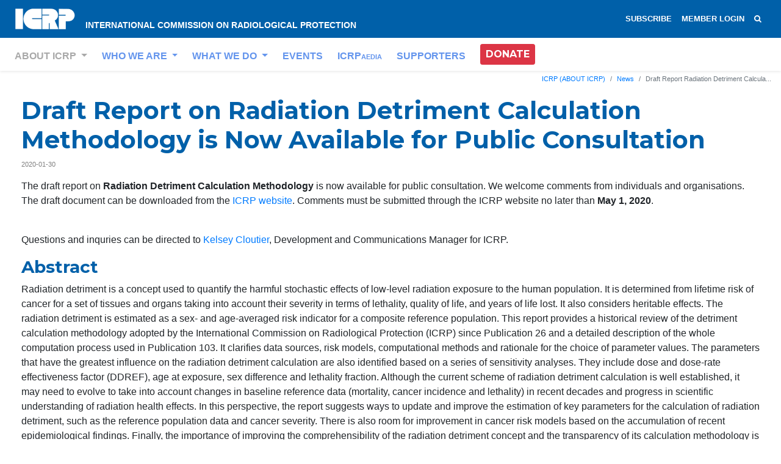

--- FILE ---
content_type: text/html
request_url: https://icrp.org/page.asp?id=471
body_size: 127195
content:

<!DOCTYPE html>
<html lang="en">

  <head>



    <meta cha-rset="utf-8">
    <meta name="viewport" content="width=device-width, initial-scale=1, shrink-to-fit=no">
    <meta name="description" content="">
    <meta name="author" content="">

    <title>ICRP</title>

    <!-- Bootstrap core CSS -->
    <link href="vendor/bootstrap/css/bootstrap.min.css" rel="stylesheet">
    

    <!-- Custom fonts for this template -->
    <link href="vendor/font-awesome/css/font-awesome.min.css" rel="stylesheet" type="text/css">
    <link href="https://fonts.googleapis.com/css?family=Montserrat:400,700" rel="stylesheet" type="text/css">
    <link href='https://fonts.googleapis.com/css?family=Kaushan+Script' rel='stylesheet' type='text/css'>
    <link href='https://fonts.googleapis.com/css?family=Droid+Serif:400,700,400italic,700italic' rel='stylesheet' type='text/css'>
    <link href='https://fonts.googleapis.com/css?family=Roboto+Slab:400,100,300,700' rel='stylesheet' type='text/css'>

    <!-- Custom styles for this template -->
    <link href="css/agency.css" rel="stylesheet">

    <!-- sticky CSS -->
    <link href="css/sticky.css" rel="stylesheet">

    


<!-- Google tag (gtag.js) // GA4-kod 2023-02-10 -->
<script async src="https://www.googletagmanager.com/gtag/js?id=G-H1G09XZRL7"></script>
<script>
  window.dataLayer = window.dataLayer || [];
  function gtag(){dataLayer.push(arguments);}
  gtag('js', new Date());

  gtag('config', 'G-H1G09XZRL7');
</script>

<script type="text/javascript">
/* // gammal GA - utbytt 2023-02-10
  var _gaq = _gaq || [];
  _gaq.push(['_setAccount', 'UA-18555592-1']);
  _gaq.push(['_trackPageview']);

  (function() {
    var ga = document.createElement('script'); ga.type = 'text/javascript'; ga.async = true;
    ga.src = ('https:' == document.location.protocol ? 'https://ssl' : 'http://www') + '.google-analytics.com/ga.js';
    var s = document.getElementsByTagName('script')[0]; s.parentNode.insertBefore(ga, s);
  })();
*/  
  //onClick="_gaq.push(['_trackEvent', 'Outbound Links', 'example.com']);
  //onClick=\"_gaq.push(['_trackEvent', 'Document', 'example.com']);\"
  //onClick="_gaq.push(['_trackEvent', 'Extern links', 'example.com']);"
  
//var gaJsHost = (("https:" == document.location.protocol) ? "https://ssl." : "http://www.");
//document.write(unescape("%3Cscript src='" + gaJsHost + "google-analytics.com/ga.js' type='text/javascript'%3E%3C/script%3E"));
function fixGoogleAnchors()
{
    var anchors = document.getElementById('data').getElementsByTagName('a');
    for (i = 0; i < anchors.length; i += 1) {
                               
        anchors[i].onclick=function() 
        { 
            this_href=String(this.href).toLowerCase();                       isICRP = this_href.indexOf("icrp.org");
            if (isICRP>0)
            {
                ICRP_part = this_href.substring(isICRP+9,this_href.length)
                if (ICRP_part.indexOf(".asp")>0)
                {
                    //alert("ICRP inget: "+ICRP_part);
                }
                else if (ICRP_part=="")
                {                    
                    //alert("mailto or error");
                }
                else
                {
                    //alert("ICRP document: "+ICRP_part);
                    _gaq.push(['_trackEvent', 'Document', ICRP_part]);
                }
            }
            else
            {
                //alert("extern: "+this_href);
                _gaq.push(['_trackEvent', 'Extern links', this_href]);
            }
            
        };                
    }
}    
        


</script>

   
    <script id="mcjs">!function(c,h,i,m,p){m=c.createElement(h),p=c.getElementsByTagName(h)[0],m.async=1,m.src=i,p.parentNode.insertBefore(m,p)}(document,"script","https://chimpstatic.com/mcjs-connected/js/users/6cac8eb3908a91327831893e2/e474b55559d93572aa49fbb2a.js");</script>
    <script>
        function showMailingPopUp() {
          document.cookie = "MCPopupClosed=;path=/;expires=Thu, 01 Jan 1970 00:00:00 UTC;";
          document.cookie = "MCPopupSubscribed=;path=/;expires=Thu, 01 Jan 1970 00:00:00 UTC;";
          document.location.reload();
        }
        
        </script> 


<!---
<script type="text/javascript" src="//downloads.mailchimp.com/js/signup-forms/popup/unique-methods/embed.js" data-dojo-config="usePlainJson: true, isDebug: false">
</script><script type="text/javascript">window.dojoRequire(["mojo/signup-forms/Loader"], function(L) { L.start({"baseUrl":"mc.us18.list-manage.com","uuid":"6cac8eb3908a91327831893e2","lid":"89436ae8fd","uniqueMethods":true}) })</script>
-->

  </head>

  <body id="page-top">
      
        <nav class="navbar navbar-custom navbar-expand-md fixed-top-sm justify-content-start flex-nowrap bg-d-ark navbar-light" >
            <div class="pl-2"><a href="index.asp" class="navbar-brand"><img width=100 src="img/icrp logo white small.png"></a></div>    
            <div class="pt-0 d-none d-lg-block" style="color:white; font-family: Arial, Helvetica, sans-serif; font-weight: bold; font-size:90%"><br>INTERNATIONAL COMMISSION ON RADIOLOGICAL PROTECTION</div>
            <div class="ml-auto">&nbsp;</div>
                
                <ul class="navbar-nav flex-row  d-flex justify-content-center align-items-center">
					<!--
					<li class="nav-item">
                      <a class="nav-link pt-2" style="font-size: 80%; color:white;f-ont-family: Roboto; " href="https://icrp.kindful.com/"><div class="d-block d-lg-none" style="font-size:150%;color:red;"><i class="fa fa-money pr-2"></i></div><div class="d-none d-lg-block" ><button type="button" class="btn btn-danger btn-sm" style="font-size:100%">Donate</button></div></a>
					  
                    </li>
					-->
					
                    <li class="nav-item " >
                        <a class="nav-link pt-2 "  style="font-size: 80%; color:white;f-ont-family: Roboto; " href="#" onclick="onclick=showMailingPopUp();"><div class="d-block d-lg-none pr-2"><span style="font-size:150%"><i class="fa fa-bell pr-2"></i></span></div><div class="d-none d-lg-block"><b>SUBSCRIBE</b></div></a>
                    </li>
                    
                  
                    <li class="nav-item" >
                      <a class="nav-link pt-2"  style="font-size: 80%; color:white;f-ont-family: Roboto; " href="#" data-toggle="modal" data-target="#modalLoginForm"><div class="d-block d-lg-none pr-2"><span style="font-size:150%"><i class="fa fa-sign-in pr-2"></i></span></div><div class="d-none d-lg-block"><b>MEMBER LOGIN</b></div></a>
                    </li>
                   

				  
				  
                    <li class="nav-item">
                            <a class="nav-link pt-2" style="font-size: 80%; color:white;f-ont-family: Roboto; " href="search.asp"><div class="d-block d-lg-none" style="font-size:150%"><i class="fa fa-search pr-2"></i></div><div class="d-none d-lg-block" ><i class="fa fa-search pr-2"></i></div></a>
                        </li>

                        

                </ul>
               <!-- 
                <button class="navbar-toggler ml-auto" type="button" data-toggle="collapse" data-target="#navbar2" >
                    <span class="navbar-toggler-icon"></span>
                </button>-->
                
            </nav>
			
			     
			
            <nav class="navbar navbar-expand-md bg-li-ght nav-bar-light f-ixed-top b-g-faded shadow-sm" s-tyle="margin-top:-9px;"  data-toggle="sticky-onscroll" >
                   
                
                <div id="stickydiv" style="visibility: hidden;width: 0px" >   <!--vidden på div sätts i sticky.js-->                 
                    <span class="show-is-sticky pr-4" style="color:white"><a href="index.asp" class="na-vbar-brand"><img width=80 src="img/icrp logo blue small.png"></a></span>
                </div>
                
                <button class="navbar-toggler ml-auto"  type="button" data-toggle="collapse" data-target="#navbar2"  >
                        <span style="color:cornflowerblue" class="navbar-toggler-icon">   
                                <i class="fa fa-navicon pt-1"></i>
                            </span>
                </button>    
  

                <div class="navbar-collapse collapse pt-0 pt-md-0 justify-content-start " id="navbar2" >
                    <div >
                    <ul class="navbar-nav">
                       
                        
						
						
						 <li class="nav-item dropdown pr-2 pt-2">
                                
                                <a class="nav-link dropdown-toggle" style="color:darkgray;font-size:100%;f-ont-family: Roboto;font-weight: bold;" href="#" id="navbarDropdown" role="button" data-toggle="dropdown" aria-haspopup="true" aria-expanded="false">
                                   ABOUT ICRP
                                </a>
                                <div class="dropdown-menu" aria-labelledby="navbarDropdown">
                                    <a style="color:cornflowerblue;font-size:100%;f-ont-family: Roboto;font-weight: bold;"  class="dropdown-item" href="page.asp?id=3">GOVERNANCE</a>
                                    

                                    <a style="color:cornflowerblue;font-size:100%;f-ont-family: Roboto;font-weight: bold;"  class="dropdown-item" href="icrp_group.asp?id=80">RELATIONS</a>
                                   
                                    <a style="color:cornflowerblue;font-size:100%;f-ont-family: Roboto;font-weight: bold;"  class="dropdown-item" href="page.asp?id=9">HISTORY</a>
									 <a style="color:cornflowerblue;font-size:100%;f-ont-family: Roboto;font-weight: bold;"  class="dropdown-item" href="page.asp?id=411">AWARDS</a>
									 <!--<a style="color:cornflowerblue;font-size:100%;f-ont-family: Roboto;font-weight: bold;"  class="dropdown-item" href="page.asp?id=172">FINANCES</a>-->
									 <a style="color:cornflowerblue;font-size:100%;f-ont-family: Roboto;font-weight: bold;"  class="dropdown-item" href="news.asp">NEWS</a>
									<a style="color:cornflowerblue;font-size:100%;f-ont-family: Roboto;font-weight: bold;"  class="dropdown-item" href="page.asp?id=7">CONTACT US</a>
                                </div>
                        </li> 
						
						
						
						
						
                        <li class="nav-item dropdown pr-2 pt-2">
                                

                                <a class="nav-link dropdown-toggle" style="color:cornflowerblue;font-size:100%;f-ont-family: Roboto;font-weight: bold;" href="#" id="navbarDropdown" role="button" data-toggle="dropdown" aria-haspopup="true" aria-expanded="false">
                                  WHO WE ARE
                                </a>
                                <div class="dropdown-menu" aria-labelledby="navbarDropdown">
                                  <a style="color:cornflowerblue;font-size:100%;f-ont-family: Roboto;font-weight: bold;"  class="dropdown-item" href="page.asp?id=211">OPEN OPPORTUNITIES</a>  
								  <a style="color:cornflowerblue;font-size:100%;f-ont-family: Roboto;font-weight: bold;"  class="dropdown-item" href="icrp_group.asp?id=6">MAIN COMMISSION</a>
								  <a style="color:cornflowerblue;font-size:100%;f-ont-family: Roboto;font-weight: bold;"  class="dropdown-item" href="icrp_group.asp?id=49">SCI SECRETARIAT</a>
								  <a style="color:cornflowerblue;font-size:100%;f-ont-family: Roboto;font-weight: bold;"  class="dropdown-item" href="icrp_group.asp?id=7">C1 EFFECTS</a>
								  <a style="color:cornflowerblue;font-size:100%;f-ont-family: Roboto;font-weight: bold;"  class="dropdown-item" href="icrp_group.asp?id=8">C2 DOSE</a>
								  <a style="color:cornflowerblue;font-size:100%;f-ont-family: Roboto;font-weight: bold;"  class="dropdown-item" href="icrp_group.asp?id=9">C3 MEDICINE</a>
								  <a style="color:cornflowerblue;font-size:100%;f-ont-family: Roboto;font-weight: bold;"  class="dropdown-item" href="icrp_group.asp?id=10">C4 APPLICATION</a>
								  <a style="color:cornflowerblue;font-size:100%;f-ont-family: Roboto;font-weight: bold;"  class="dropdown-item" href="page.asp?id=404">TASK GROUPS</a>
                                  <a style="color:cornflowerblue;font-size:100%;f-ont-family: Roboto;font-weight: bold;"  class="dropdown-item" href="page.asp?id=465">MENTORSHIP</a>
								  <a style="color:cornflowerblue;font-size:100%;f-ont-family: Roboto;font-weight: bold;"  class="dropdown-item" href="icrp_membership.asp">MEMBER LIST</a>  
								  


 
								  
							      
                                </div>
                        </li>

                        

                        <li class="nav-item dropdown pr-2 pt-2">
                                
                                <a class="nav-link dropdown-toggle" style="color:cornflowerblue;font-size:100%;f-ont-family: Roboto;font-weight: bold;" href="#" id="navbarDropdown" role="button" data-toggle="dropdown" aria-haspopup="true" aria-expanded="false">
                                    WHAT WE DO
                                </a>
                                <div class="dropdown-menu" aria-labelledby="navbarDropdown">
								  <a style="color:cornflowerblue;font-size:100%;f-ont-family: Roboto;font-weight: bold;"  class="dropdown-item" href="page.asp?id=673">SYSTEM OF RP</a>
                                  <a style="color:cornflowerblue;font-size:100%;f-ont-family: Roboto;font-weight: bold;"  class="dropdown-item" href="page.asp?id=5">PUBLICATIONS</a>
								  <a style="color:cornflowerblue;font-size:100%;f-ont-family: Roboto;font-weight: bold;"  class="dropdown-item" href="consultations.asp">CONSULTATIONS</a>
								   <a style="color:cornflowerblue;font-size:100%;f-ont-family: Roboto;font-weight: bold;"  class="dropdown-item" href="page.asp?id=404">WORK IN PROGRESS</a>
								  <!--<a style="color:cornflowerblue;font-size:100%;f-ont-family: Roboto;font-weight: bold;"  class="dropdown-item" href="page.asp?id=409">ENGAGEMENT</a>-->
                                  <a style="color:cornflowerblue;font-size:100%;f-ont-family: Roboto;font-weight: bold;"  class="dropdown-item" href="page.asp?id=10">EDUCATION</a>                                  
                                 
                                  <a style="color:cornflowerblue;font-size:100%;f-ont-family: Roboto;font-weight: bold;"  class="dropdown-item" href="page.asp?id=188">FUKUSHIMA</a>
								 
                                  
                                </div>
                        </li>        

                        
                       

						
						

                        
                        <li class="nav-item pr-2 pt-2">
                            <a class="nav-link js-scroll-trigger" style="color:cornflowerblue;font-size:100%;f-ont-family: Roboto;font-weight: bold;" href="page.asp?id=503">EVENTS</a>
                        </li>


                        <li class="nav-item pr-2 pt-2">
                                <a class="nav-link js-scroll-trigger" style="color:cornflowerblue;font-size:100%;f-ont-family: Roboto;font-weight: bold;" href="http://icrpaedia.org">ICRP<span style="font-size:70%">AEDIA</span></a>
                        </li>

						 
                        <li class="nav-item pr-2 pt-2">
                            <a class="nav-link js-scroll-trigger" style="color:cornflowerblue;font-size:100%;f-ont-family: Roboto;font-weight: bold;" href="page.asp?id=346">SUPPORTERS</a> 
                        </li>	


						<li class="nav-item dropdown pr-2">
							
							<a class="nav-link dropdown-tog-gle" style="font-size:100%;f-ont-family: Roboto;font-weight: bold;" href="#" id="navbarDropdown" role="button" data-toggle="dropdown" aria-haspopup="true" aria-expanded="false">
                                   <button type="button" class="btn btn-danger btn-sm" style="font-size:100%">DONATE</button>
                                </a>

							
							<div class="dropdown-menu" aria-labelledby="navbarDropdown">
                                    <a style="color:cornflowerblue;font-size:100%;f-ont-family: Roboto;font-weight: bold;"  class="dropdown-item"href="https://icrp.kindful.com/">DONATE NOW</a>                                    
                                    <!--<a style="color:cornflowerblue;font-size:100%;f-ont-family: Roboto;font-weight: bold;"  class="dropdown-item" href="page.asp?id=346">SUPPORTERS</a>-->                                   
                                    <a style="color:cornflowerblue;font-size:100%;f-ont-family: Roboto;font-weight: bold;"  class="dropdown-item" href="page.asp?id=172">FINANCES</a>
									
                                </div>
						
						
						</li>

						<!--
						<li class="nav-item pr-2 d-block d-sm-block d-md-none">
                                <a class="nav-link js-scroll-trigger" style="color:cornflowerblue;font-size:100%;f-ont-family: Roboto;font-weight: bold;" href="https://icrp.kindful.com/"><button type="button" class="btn btn-danger btn-sm" style="font-size:100%">Donate</button></a>
								
                        </li>
                        -->
                    </ul>
                    </div>
                    <div class="ml-auto"></div>
                    
                    
                </div>
                
                
                
            </nav>
            

            

            <div class="modal fade" id="modalLoginForm" tabindex="-1" role="dialog" aria-labelledby="myModalLabel" aria-hidden="true">
              <div class="modal-dialog" role="document">
                  <div class="modal-content">
                      <div class="modal-header text-center">
                          <h4 class="modal-title w-100 font-weight-bold">Sign in</h4>
                          <button type="button" class="close" data-dismiss="modal" aria-label="Close">
                              <span aria-hidden="true">&times;</span>
                          </button>
                      </div>
                      
                      <form c-lass="px-4 py-3" action="members_logon.asp"  method="post">
                        <div class="modal-body mx-3">
                            
                            <div class="md-form pb-3">
                                <i class="fa fa-envelope prefix grey-text"></i>
                                <label data-error="wrong" data-success="right" for="defaultForm-email">Your email</label>
                                <input type="email" class="form-control validate"  placeholder="email@example.com" name="email" value="">
                                
                            </div>
            
                            <div class="md-form pb-3">
                                <i class="fa fa-lock prefix grey-text"></i>
                                <label data-error="wrong" data-success="right" for="defaultForm-pass">Your password</label>
                                <input type="password" id="defaultForm-pass" class="form-control validate"  placeholder="Password" name="pwd" value="" >
                                
                            </div>

                            <div class="md-form  d-flex justify-content-center">
                                <div>
                                <input type="checkbox" class="form-check-input" id="dropdownCheck" name="remember"      
                                 
                               > 
                                
                                  Remember me
                                </div> 
                                
                                <a class="pl-3" href="members_forgotpassword.asp">Forgot password</a>
                              </div>
            
                        </div>
                        
                        <div class="modal-footer d-flex justify-content-center">
                            <button type="submit" class="btn  btn-primary">Login</button> 
                        </div>
                      </form>  
                  </div>
              </div>
          </div>


        <div>
                <ol class="breadcrumb smalltext bg-white" style="padding-top: 5px;padding-bottom: 0px;margin-bottom: 0px;">
                    <li class="ml-auto breadcrumb-item"><a href="index.asp">ICRP (ABOUT ICRP)</a></li>
                      
                      <!--<li class="breadcrumb-item"><a href="#">Library</a></li>
                      <li class="breadcrumb-item active" aria-current="page">Data</li>-->

                      <li class='breadcrumb-item'><a href='page.asp?id=18'>News</a></li><li class='breadcrumb-item active' aria-current='page'>Draft Report�Radiation Detriment Calcula...</li>     

                </ol>
    </div>
    

    <!--
    <div>
        <ol class="breadcrumb smalltext bg-white" style="padding-top: 5px;padding-bottom: 0px;margin-bottom: 0px;">
            <li class="ml-auto breadcrumb-item"><a href="#">Home</a></li>
            <li class="breadcrumb-item"><a href="#">Libasdfasdfasdfrary</a></li>
            <li class="breadcrumb-item"><a href="#">Librarafsdfasdfy</a></li>
            <li class="breadcrumb-item"><a href="#">LibrarLibrary</a></li>
            <li class="breadcrumb-item"><a href="#">Library</a></li>
            <li class="breadcrumb-item active">Data</li>    
          </ol>
    </div> 
    -->



    <div id="wrapper" class=" pt-0 " >
        
            <!-- Sidebar -->
            
                      
            <div id="sidebar-wrapper" class="hi-de-scroll sha-dow-sm" >
                    
                <ul class="nav navbar-nav ml-auto pl-4 py-4" style="font-size: 100%;">
                <li class='pb-4'><a   href='page.asp?id=721'  >2025-11-17<br>ICRP Publication Now Available</a></li><li class='pb-4'><a   href='admin/2025-10-05 Announcement on Position of Technical Secretary.pdf'  target=_new  onClick="_gaq.push(['_trackEvent', 'Document', 'admin/2025-10-05 Announcement on Position of Technical Secretary.pdf']);">2025-10-08<br>Opportunities Available to Join ICRP as Technical Secretary</a></li><li class='pb-4'><a   href='https://iopscience.iop.org/article/10.1088/1361-6498/ae02a2'  target=_new  onClick="_gaq.push(['_trackEvent', 'Extern links', 'https://iopscience.iop.org/article/10.1088/1361-6498/ae02a2']);">2025-09-19<br>ICRP Main Commission Memorandum: Essentials of the System</a></li><li class='pb-4'><a   href='page.asp?id=719'  >2025-09-15<br>ICRP Scientific Secretary & CEO Honoured by Japanese Ministry of Foreign Affairs</a></li><li class='pb-4'><a   href='page.asp?id=717'  >2025-05-13<br>Passing of Committee 3 Member Marie-Claire Cantone</a></li><li class='pb-4'><a   href='page.asp?id=700'  >2025-04-30<br>Fran�ois Paquet Named First Recipient of the ICRP Madan Rehani Award</a></li><li class='pb-4'><a   href='page.asp?id=699'  >2025-04-14<br>2025 Bo Lindell Medal Recipient: Professor Yeon Soo Yeom</a></li><li class='pb-4'><a   href='page.asp?id=697'  >2025-04-02<br>ICRP Announces New Main Commission for 2025�2029 Term</a></li><li class='pb-4'><a   href='page.asp?id=696'  >2025-03-18<br>Passing of Former Main Commission Member Professor LI Deping</a></li><li class='pb-4'><a   href='page.asp?id=695'  >2025-03-17<br>ICRP Publications 156 & 157 Now Available</a></li><li class='pb-4'><a   href='https://icrp.org/page.asp?id=505'  target=_new  >2025-03-15<br>ICRP Dose Assessment Resources</a></li><li class='pb-4'><a   href='page.asp?id=659'  target=_new  >2025-02-25<br>ICRP 2025 Abu Dhabi</a></li><li class='pb-4'><a   href='page.asp?id=692'  >2024-12-06<br>Why IAEA Director General Grossi Should Champion Radiological Protection</a></li><li class='pb-4'><a   href='admin/ICRP Call for Nominations 2025.pdf'  target=_new  onClick="_gaq.push(['_trackEvent', 'Document', 'admin/ICRP Call for Nominations 2025.pdf']);">2024-12-03<br>Nominations Now Being Accepted for 2025-2029 Term</a></li><li class='pb-4'><a   href='page.asp?id=691'  >2024-11-14<br>Publication 155 Now Available!</a></li><li class='pb-4'><a   href='page.asp?id=690'  >2024-11-12<br>ICRP Invites Organisations to Nominate Candidates for the Position of Technical Secretary (Apply by 31 December 2024)</a></li><li class='pb-4'><a   href='page.asp?id=686'  >2024-11-08<br>ICRP Chair Werner R�hm Presented Bavarian State Medal for Outstanding Services to the Environment</a></li><li class='pb-4'><a   href='page.asp?id=689'  >2024-11-06<br>Nihon Hidankyo Wins the 2024 Nobel Peace Prize </a></li><li class='pb-4'><a   href='page.asp?id=685'  >2024-10-17<br>ICRP Announces Upcoming Nomination Process for 2025-2029 Term</a></li><li class='pb-4'><a   href='page.asp?id=684'  >2024-10-02<br>ICRP Invites Organisations to Nominate Candidates for the Position of Assistant Scientific Secretary</a></li><li class='pb-4'><a   href='page.asp?id=683'  >2024-09-17<br>Publication 154 Now Available!</a></li><li class='pb-4'><a   href='https://srp-uk.org/news/article/367/richard-wakeford-is-awarded-the-obe'  target=_new  onClick="_gaq.push(['_trackEvent', 'Extern links', 'https://srp-uk.org/news/article/367/richard-wakeford-is-awarded-the-obe']);">2024-06-25<br>ICRP Committee 1 Member Richard Wakeford Awarded the Order of the British Empire (OBE)</a></li><li class='pb-4'><a   href='page.asp?id=682'  >2024-06-20<br>ICRP Meets with IAEA Director General</a></li><li class='pb-4'><a   href='page.asp?id=681'  >2024-06-13<br>Global Response to Strengthen Expertise in Radiological Protection</a></li><li class='pb-4'><a   href='page.asp?id=680'  >2024-06-12<br>ICRP and UNSCEAR Strengthen Collaboration</a></li><li class='pb-4'><a   href='page.asp?id=676'  >2024-03-25<br>ICRP Welcomes Dr Keisuke Nakamura</a></li><li class='pb-4'><a   href='https://en.irsn.fr/news/irsn-and-icrp-renew-their-collaboration-agreement'  target=_new  onClick="_gaq.push(['_trackEvent', 'Extern links', 'https://en.irsn.fr/news/irsn-and-icrp-renew-their-collaboration-agreement']);">2024-03-20<br>ICRP and IRSN Extend Formal Collaboration for Two Years</a></li><li class='pb-4'><a   href='https://icrp.org/admin/ICRP_StrategicPriorities_2024-2028.pdf'  target=_new  onClick="_gaq.push(['_trackEvent', 'Extern links', 'https://icrp.org/admin/ICRP_StrategicPriorities_2024-2028.pdf']);">2024-02-28<br>ICRP Strategic Priorities for 2024-2028 Now Available</a></li><li class='pb-4'><a   href='https://www.kva.se/en/news/radiation-biologist-receives-gold-medal-for-radiation-protection/'  target=_new  onClick="_gaq.push(['_trackEvent', 'Extern links', 'https://www.kva.se/en/news/radiation-biologist-receives-gold-medal-for-radiation-protection/']);">2024-02-23<br>Former Main Commission Member Ohtsura Niwa Awarded Gold Medal for Radiation Protection</a></li><li class='pb-4'><a   href='page.asp?id=675'  >2023-12-07<br>ICRP Main Commission Unanimously Appoints Dr Claire Cousins and Prof Jacques Lochard as Members Emeritus</a></li><li class='pb-4'><a   href='page.asp?id=673'  target=_new  >2023-10-23<br>Review and Revision of the System of Radiological Protection</a></li><li class='pb-4'><a   href='page.asp?id=672'  >2023-10-11<br>ICRP to Welcome Olga German as Deputy Scientific Secretary</a></li><li class='pb-4'><a   href='page.asp?id=674'  >2023-10-10<br>ICRP Announces Passing of Former Main Commission Member Leonid A. Ilyin</a></li><li class='pb-4'><a   href='page.asp?id=671'  >2023-09-19<br>Cousins Award Finalists Announced</a></li><li class='pb-4'><a   href='page.asp?id=670'  >2023-09-12<br>2023 Bo Lindell Medal Winner: Ludovic Vaillant</a></li><li class='pb-4'><a   href='admin/Annoucement for WPSD 2023.pdf'  target=_new  onClick="_gaq.push(['_trackEvent', 'Document', 'admin/Annoucement for WPSD 2023.pdf']);">2023-09-12<br>ICRP Joins International Organisations for World Patient Safety Day Webinar</a></li><li class='pb-4'><a   href='page.asp?id=465'  target=_new  >2023-08-14<br>ICRP Task Group 123 Seeking Mentees</a></li><li class='pb-4'><a   href='admin/2023 ICRP ICNIRP Announcement.pdf'  target=_new  onClick="_gaq.push(['_trackEvent', 'Document', 'admin/2023 ICRP ICNIRP Announcement.pdf']);">2023-07-03<br>ICRP and ICNIRP Commit to Collaboration on Developing the Systems of RP for Ionising and Non-Ionising Radiation</a></li><li class='pb-4'><a   href='https://www.ceh.ac.uk/news-and-media/news/tribute-professor-nick-beresford'  target=_new  onClick="_gaq.push(['_trackEvent', 'Extern links', 'https://www.ceh.ac.uk/news-and-media/news/tribute-professor-nick-beresford']);">2023-06-13<br>ICRP Mourns the Loss of Task Group Member Prof. Nick Beresford</a></li><li class='pb-4'><a   href='page.asp?id=668'  >2023-06-07<br>Main Commission Elects Dr Simon Bouffler as Vice-Chair</a></li><li class='pb-4'><a   href='page.asp?id=647'  >2023-05-01<br>Vancouver Call for Action</a></li><li class='pb-4'><a   href='page.asp?id=646'  >2023-04-27<br>Publication 153 Now Available</a></li><li class='pb-4'><a   href='admin/2023-04-11 Announcement re Vice Chair Position.pdf'  target=_new  onClick="_gaq.push(['_trackEvent', 'Document', 'admin/2023-04-11 Announcement re Vice Chair Position.pdf']);">2023-04-11<br>Call for Nominations for the Position of ICRP Vice-Chair</a></li><li class='pb-4'><a   href='page.asp?id=645'  >2023-03-30<br>ICRP Vice-Chair Donald Cool Announces Retirement</a></li><li class='pb-4'><a   href='page.asp?id=644'  >2023-03-27<br>Bruce Power Commits to International Radiation Safety</a></li><li class='pb-4'><a   href='admin/Summary of Sept and Nov 2022 Main Commission Meetings Rome and Vancouver-202312416300.pdf'  target=_new  onClick="_gaq.push(['_trackEvent', 'Document', 'admin/Summary of Sept and Nov 2022 Main Commission Meetings Rome and Vancouver-202312416300.pdf']);">2023-01-24<br>Main Commission Meeting Summary from Rome & Vancouver in 2023</a></li><li class='pb-4'><a   href='https://www.fanr.gov.ae/en/media-centre/events?g=150b0cf8-0e63-4645-ae84-dd26d83f3503'  target=_new  onClick="_gaq.push(['_trackEvent', 'Extern links', 'https://www.fanr.gov.ae/en/media-centre/events?g=150b0cf8-0e63-4645-ae84-dd26d83f3503']);">2022-11-25<br>Workshop on RP in Radiation Oncology (Abu Dhabi, 13-15 Dec 2022)</a></li><li class='pb-4'><a   href='publication.asp?id=ICRP%20Publication%20152'  target=_new  >2022-11-01<br>Now Available: ICRP Publication 152 Radiation Detriment Calculation Methodology</a></li><li class='pb-4'><a   href='admin/Print- fall 22 Parker Lecture-8x11-20221031202042.pdf'  target=_new  onClick="_gaq.push(['_trackEvent', 'Document', 'admin/Print- fall 22 Parker Lecture-8x11-20221031202042.pdf']);">2022-10-31<br>ICRP Chair Werner R�hm to speak at Parker Foundation Virtual Lecture Series</a></li><li class='pb-4'><a   href='admin/ICRP Deputy Scientific Secretary Posting-20221019152452.pdf'  target=_new  onClick="_gaq.push(['_trackEvent', 'Document', 'admin/ICRP Deputy Scientific Secretary Posting-20221019152452.pdf']);">2022-10-17<br>Job Opening: Deputy Scientific Secretary</a></li><li class='pb-4'><a   href='https://icrp2021.com/'  target=_new  onClick="_gaq.push(['_trackEvent', 'Extern links', 'https://icrp2021.com/']);">2022-10-13<br>ICRP 2021+1 is just around the corner!</a></li><li class='pb-4'><a   href='protection-nuclear-attack.html'  target=_new  onClick="_gaq.push(['_trackEvent', 'Document', 'protection-nuclear-attack.html']);">2022-10-12<br>ICRP Advice for Members of the Public on Protection in Case of a Nuclear Detonation</a></li><li class='pb-4'><a   href='page.asp?id=571'  target=_new  >2022-10-10<br>REGISTER NOW! Digital Workshop on Optimisation of RP in Digital Radiology Techniques for Medical Imaging, 26-27 October 2022</a></li><li class='pb-4'><a   href='page.asp?id=609'  >2022-10-04<br>ICRP Revises Task Group 120 to include "nuclear detonations of limited size"</a></li><li class='pb-4'><a   href='page.asp?id=588'  >2022-08-26<br>ICRP Publication on Large Nuclear Accidents Free to Access amid Concerns about Military Action in Ukraine</a></li><li class='pb-4'><a   href='https://www.iaea.org/resources/webinar/what-is-the-best-metric-to-quantify-and-qualify-imaging-radiation-dose'  target=_new  onClick="_gaq.push(['_trackEvent', 'Extern links', 'https://www.iaea.org/resources/webinar/what-is-the-best-metric-to-quantify-and-qualify-imaging-radiation-dose']);">2022-06-22<br>IAEA Webinar on Best Metric to Quantify and Qualify Imaging Radiation Dose</a></li><li class='pb-4'><a   href='page.asp?id=584'  target=_new  >2022-05-31<br>ICRP Invites Expressions of Interest to Join Newly Established Task Groups</a></li><li class='pb-4'><a   href='admin/Summary%20of%20April%202022%20Main%20Commission%20Meeting.pdf'  target=_new  onClick="_gaq.push(['_trackEvent', 'Document', 'admin/Summary%20of%20April%202022%20Main%20Commission%20Meeting.pdf']);">2022-05-10<br>Summary of the April 2022 Main Commission Meeting</a></li><li class='pb-4'><a   href='page.asp?id=583'  >2022-05-04<br>ICRP Statement on the Conflict in Ukraine</a></li><li class='pb-4'><a   href='page.asp?id=582'  >2022-04-28<br>Two Mentorship Opportunities Available</a></li><li class='pb-4'><a   href='page.asp?id=581'  >2022-04-26<br>Publication 151 Now Available</a></li><li class='pb-4'><a   href='https://www.iomp.org/iomp-icrp-webinar-are-radiation-risks-below-100-mgy-for-example-through-recurrent-ct-procedures-of-real-concern-for-radiological-protection-april-20-2022/'  target=_new  onClick="_gaq.push(['_trackEvent', 'Extern links', 'https://www.iomp.org/iomp-icrp-webinar-are-radiation-risks-below-100-mgy-for-example-through-recurrent-ct-procedures-of-real-concern-for-radiological-protection-april-20-2022/']);">2022-04-13<br>IOMP-ICRP Webinar: Are radiation risks below 100 mGy for example through recurrent CT procedures of real concern for radiological protection? (April 20, 2022)</a></li><li class='pb-4'><a   href='page.asp?id=580'  >2022-04-05<br>ICRP Welcomes Dr Takashi Yasumune</a></li><li class='pb-4'><a   href='page.asp?id=579'  >2022-03-30<br>ICRP 2023 to be Held in Japan</a></li><li class='pb-4'><a   href='page.asp?id=568'  >2022-03-10<br>ICRP Digital Event: Relative Biological Effectiveness</a></li><li class='pb-4'><a   href='page.asp?id=567'  >2022-02-23<br>NEA International Radiological Protection School 2022 � Applications are Now Open</a></li><li class='pb-4'><a   href='admin/NEA Workshop.pdf'  target=_new  onClick="_gaq.push(['_trackEvent', 'Document', 'admin/NEA Workshop.pdf']);">2022-02-15<br>ICRP Chair and Several Members to be on Panel at NEA Web Event</a></li><li class='pb-4'><a   href='page.asp?id=566'  >2022-01-31<br>New Opportunities for Organisations to Work Directly with the ICRP Scientific Secretariat</a></li><li class='pb-4'><a   href='page.asp?id=565'  >2022-01-25<br>Passing of Former Main Commission Member Professor Pan Ziqiang</a></li><li class='pb-4'><a   href='page.asp?id=564'  >2021-12-17<br>Publication 150 Now Available</a></li><li class='pb-4'><a   href='page.asp?id=563'  >2021-12-07<br>Draft Report on Radiological Protection in Veterinary Practice Now Available for Public Consultation</a></li><li class='pb-4'><a   href='admin/Summary%20of%20November%202021%20Main%20Commission%20Meeting.pdf'  target=_new  onClick="_gaq.push(['_trackEvent', 'Document', 'admin/Summary%20of%20November%202021%20Main%20Commission%20Meeting.pdf']);">2021-12-02<br>Main Commission Releases Latest Meeting Summary</a></li><li class='pb-4'><a   href='page.asp?id=561'  >2021-12-01<br>25 years of NORM Symposia: Future Residues Applied in a Circular Economy</a></li><li class='pb-4'><a   href='page.asp?id=510'  target=_new  >2021-11-09<br>Future of RP Digital Workshop Materials Available</a></li><li class='pb-4'><a   href='admin/Seminar Flyer_2021.10.11-15_for ICRP.pdf'  target=_new  onClick="_gaq.push(['_trackEvent', 'Document', 'admin/Seminar Flyer_2021.10.11-15_for ICRP.pdf']);">2021-09-10<br>Former ICRP Vice-Chair Jacques Lochard Supporting Training Course on Stakeholder Engagement for Recovery after Nuclear Disasters</a></li><li class='pb-4'><a   href='page.asp?id=507'  >2021-09-09<br>Publication 149 Now Available</a></li><li class='pb-4'><a   href='https://mailchimp.icrp.org/the-future-of-radiological-protection'  target=_new  onClick="_gaq.push(['_trackEvent', 'Extern links', 'https://mailchimp.icrp.org/the-future-of-radiological-protection']);">2021-07-26<br>Future of RP Digital Workshop</a></li><li class='pb-4'><a   href='admin/ICRP 2021 Announcement.pdf'  target=_new  onClick="_gaq.push(['_trackEvent', 'Document', 'admin/ICRP 2021 Announcement.pdf']);">2021-06-23<br>ICRP 2021 Postponed until November 2022</a></li><li class='pb-4'><a   href='page.asp?id=501'  >2021-06-08<br>ICRP Committee Members for the 2021-2025 Term</a></li><li class='pb-4'><a   href='admin/ICRP Annual Report 2020-202161133238.pdf'  target=_new  onClick="_gaq.push(['_trackEvent', 'Document', 'admin/ICRP Annual Report 2020-202161133238.pdf']);">2021-06-01<br>ICRP 2020 Annual Report Released</a></li><li class='pb-4'><a   href='page.asp?id=500'  >2021-05-25<br>ICRP Publication 148 Now Available</a></li><li class='pb-4'><a   href='page.asp?id=498'  >2021-05-17<br>ICRP Main Commission Announces Emeritus Members</a></li><li class='pb-4'><a   href='page.asp?id=496'  >2021-05-06<br>ICRP Seeks Secondment for Assistant Scientific Secretary (deadline 30 September 2021)</a></li><li class='pb-4'><a   href='page.asp?id=495'  >2021-04-30<br>ICRP Main Commission for 2021-2025</a></li><li class='pb-4'><a   href='page.asp?id=494'  >2021-04-14<br>Two Keynote Speakers Confirmed for ICRP 2021</a></li><li class='pb-4'><a   href='page.asp?id=493'  >2021-03-15<br>ICRP Publication 147 Now Available</a></li><li class='pb-4'><a   href='admin/ICRP Fukushima 10th Anniversary Statement ENG JP.pdf'  target=_new  onClick="_gaq.push(['_trackEvent', 'Document', 'admin/ICRP Fukushima 10th Anniversary Statement ENG JP.pdf']);">2021-03-11<br>Ten Years after the Fukushima Daiichi Accident</a></li><li class='pb-4'><a   href='page.asp?id=492'  >2020-12-11<br>ICRP Publication 146 Now Available</a></li><li class='pb-4'><a   href='page.asp?id=491'  >2020-11-26<br>Publication 145 Now Available</a></li><li class='pb-4'><a   href='admin/ICRP Call for Nominations 2021-2025.pdf'  target=_new  onClick="_gaq.push(['_trackEvent', 'Document', 'admin/ICRP Call for Nominations 2021-2025.pdf']);">2020-11-24<br>ICRP 2021-2025 Term, Call for Nominations</a></li><li class='pb-4'><a   href='page.asp?id=490'  >2020-11-15<br>ICRP Publication 144 Now Available</a></li><li class='pb-4'><a   href='page.asp?id=489'  >2020-11-09<br>ICRP Announces the 2021 Bo Lindell Medal Recipient</a></li><li class='pb-4'><a   href='page.asp?id=487'  >2020-10-06<br>ICRP Publication 143 Now Available</a></li><li class='pb-4'><a   href='page.asp?id=485'  >2020-09-28<br>International Conference on Recovery After a Nuclear Accident Website Now Available!</a></li><li class='pb-4'><a   href='admin/2019 ICRP Annual Report-2020102184217.pdf'  target=_new  onClick="_gaq.push(['_trackEvent', 'Document', 'admin/2019 ICRP Annual Report-2020102184217.pdf']);">2020-09-02<br>ICRP 2019 Annual Report Released</a></li><li class='pb-4'><a   href='page.asp?id=484'  >2020-08-28<br>IACRS Overview on Managing Exposure to Radon</a></li><li class='pb-4'><a   href='page.asp?id=483'  >2020-08-24<br>Using the Latest Dose Coefficients: ICRP�s Data Viewer, IDEAplus, and TAURUS</a></li><li class='pb-4'><a   href='page.asp?id=482'  >2020-08-08<br>ICRP Welcomes Brand and Digital Media Specialist Charlotte White</a></li><li class='pb-4'><a   href='https://icrp2021.com/'  target=_new  onClick="_gaq.push(['_trackEvent', 'Extern links', 'https://icrp2021.com/']);">2020-07-16<br>ICRP 2021: 6th International Symposium on the System of Radiological Protection, November 2021, Vancouver, Canada</a></li><li class='pb-4'><a   href='page.asp?id=481'  >2020-07-03<br> ICRP International Conference on Recovery after Nuclear Accidents</a></li><li class='pb-4'><a   href='page.asp?id=478'  >2020-04-29<br>ICRP Mentorship Programme Update</a></li><li class='pb-4'><a   href='admin/ICRU Report 94_Annoucement-20204209239.pdf'  target=_new  onClick="_gaq.push(['_trackEvent', 'Document', 'admin/ICRU Report 94_Annoucement-20204209239.pdf']);">2020-04-20<br>ICRU Releases Report 94</a></li><li class='pb-4'><a   href='page.asp?id=477'  >2020-04-14<br>Public Consultation Period Extended for Available Draft Reports</a></li><li class='pb-4'><a   href='admin/ICRP Newsletter 2020-04-07 COVID19-202049163111.pdf'  target=_new  onClick="_gaq.push(['_trackEvent', 'Document', 'admin/ICRP Newsletter 2020-04-07 COVID19-202049163111.pdf']);">2020-04-09<br>ICRP Newsletter - COVID-19</a></li><li class='pb-4'><a   href='page.asp?id=476'  >2020-04-01<br>ICRP in the Time of COVID-19</a></li><li class='pb-4'><a   href='admin/Lennart Johansson Memoriam.pdf'  target=_new  onClick="_gaq.push(['_trackEvent', 'Document', 'admin/Lennart Johansson Memoriam.pdf']);">2020-03-23<br>Passing of ICRP Task Group Member Lennart Johansson</a></li><li class='pb-4'><a   href='page.asp?id=475'  >2020-03-18<br>ICRP Publication 131 Now Available in Japanese</a></li><li class='pb-4'><a   href='page.asp?id=474'  >2020-02-27<br>Draft Report on Cancer Risk from Exposure to Plutonium and Uranium Now Available</a></li><li class='pb-4'><a   href='https://www.kva.se/en/nyheter/stralskyddsmedaljen-for-studier-av-halsorisker'  target=_new  onClick="_gaq.push(['_trackEvent', 'Extern links', 'https://www.kva.se/en/nyheter/stralskyddsmedaljen-for-studier-av-halsorisker']);">2020-02-13<br>Dale Preston Awarded Gold Medal for Radiation Protection</a></li><li class='pb-4'><a   href='admin/icrp_sp2020.pdf'  target=_new  onClick="_gaq.push(['_trackEvent', 'Document', 'admin/icrp_sp2020.pdf']);">2020-02-11<br>ICRP Strategic Priorities 2020-2024 Released</a></li><li class='pb-4'><a   href='page.asp?id=472'  >2020-02-11<br>Announcing International Conference on Recovery After Nuclear Accidents</a></li><li class='pb-4'><a  class='icrpactive '  href='page.asp?id=471'  >2020-01-30<br>Draft Report�Radiation Detriment Calculation Methodology�is Now Available for Public Consultation</a></li><li class='pb-4'><a   href='page.asp?id=468'  >2020-01-23<br>Call for Assistant Scientific Secretary Re-Launched</a></li><li class='pb-4'><a   href='page.asp?id=469'  >2020-01-23<br>Beyond �Classical� Membership: Opportunities within ICRP</a></li><li class='pb-4'><a   href='page.asp?id=467'  >2020-01-15<br>ICRP Joins Japanese Universities to Deliver International Advanced Training Course</a></li><li class='pb-4'><a   href='page.asp?id=466'  >2020-01-14<br>ICRP Mentorship Program</a></li><li class='pb-4'><a   href='page.asp?id=464'  >2020-01-09<br>Interview with ICRP Scientific Secretary Featured in SRP Newsletter</a></li><li class='pb-4'><a   href='admin/Summary of November 2019 C2 Meeting Adelaide-202017152212.pdf'  target=_new  onClick="_gaq.push(['_trackEvent', 'Document', 'admin/Summary of November 2019 C2 Meeting Adelaide-202017152212.pdf']);">2020-01-07<br>Summary of 2019 Committee 2 Meeting Now Available</a></li><li class='pb-4'><a   href='admin/Summary of November 2019 C3 Meeting Adelaide.pdf'  target=_new  onClick="_gaq.push(['_trackEvent', 'Document', 'admin/Summary of November 2019 C3 Meeting Adelaide.pdf']);">2020-01-07<br>Summary of 2019 Committee 3 Meeting Now Available</a></li><li class='pb-4'><a   href='page.asp?id=461'  >2019-12-21<br>ICRP Publication 142 Now Available </a></li><li class='pb-4'><a   href='page.asp?id=460'  >2019-12-20<br>ICRP Publication 141 Now Available</a></li><li class='pb-4'><a   href='admin/Summary of 2019 C1 Meeting Adelaide-20191219151250.pdf'  target=_new  onClick="_gaq.push(['_trackEvent', 'Document', 'admin/Summary of 2019 C1 Meeting Adelaide-20191219151250.pdf']);">2019-12-19<br>Summary of 2019 Committee 1 Meeting Now Available</a></li><li class='pb-4'><a   href='admin/Summary of 2019 C4 Meeting Adelaide-20191219151513.pdf'  target=_new  onClick="_gaq.push(['_trackEvent', 'Document', 'admin/Summary of 2019 C4 Meeting Adelaide-20191219151513.pdf']);">2019-12-19<br>Summary of 2019 Committee 4 Meeting Now Available</a></li><li class='pb-4'><a   href='https://mailchi.mp/icrp/freetheannals'  target=_new  onClick="_gaq.push(['_trackEvent', 'Extern links', 'https://mailchi.mp/icrp/freetheannals']);">2019-12-14<br>Annals of the ICRP Free to Access on 1 January 2020</a></li><li class='pb-4'><a   href='page.asp?id=430'  target=_new  >2019-12-03<br>REMINDER: Expressions of Interest for the Position of Assistant Scientific Secretary Due 31 December</a></li><li class='pb-4'><a   href='page.asp?id=454'  >2019-11-29<br>ICRP International Conference on Recovery after Nuclear Accidents: RP Lessons from Fukushima and Beyond</a></li><li class='pb-4'><a   href='page.asp?id=453'  >2019-11-28<br>Open Symposium on Task Group 93 Consultation / TG93&#24847;&#35211;&#21215;&#38598;&#12395;&#38306;&#12377;&#12427;&#20844;&#38283;&#12471;&#12531;&#12509;&#12472;&#12454;&#12512;</a></li><li class='pb-4'><a   href='admin/Summary%20of%20Nov%202019%20Main%20Commission%20Meeting%20Adelaide.pdf'  target=_new  onClick="_gaq.push(['_trackEvent', 'Document', 'admin/Summary%20of%20Nov%202019%20Main%20Commission%20Meeting%20Adelaide.pdf']);">2019-11-28<br>Summary of November 2019 Main Commission Meeting</a></li><li class='pb-4'><a   href='page.asp?id=452'  >2019-11-21<br>ICRP 2019 Concludes as Location for 2021 Announced</a></li><li class='pb-4'><a   href='page.asp?id=451'  >2019-11-19<br>ICRP 2019 Opens in Adelaide</a></li><li class='pb-4'><a   href='page.asp?id=449'  >2019-11-02<br>Emeritus Main Commission Member Professor Eliseo Va�� to be Awarded the 2020 Sievert Award</a></li><li class='pb-4'><a   href='admin/ICRU Report 92 Publication Announcement.pdf'  target=_new  onClick="_gaq.push(['_trackEvent', 'Document', 'admin/ICRU Report 92 Publication Announcement.pdf']);">2019-10-25<br>ICRU Releases Report 92 on Radiation Monitoring for Protection of the Public After Major Release of Radionuclides to the Environment</a></li><li class='pb-4'><a   href='page.asp?id=448'  >2019-10-18<br>Passing of ICRP Committee 1 Member Wolfgang D�rr (1959-2019)</a></li><li class='pb-4'><a   href='admin/ICRP-QST-Symposium Oct 2019-201016.pdf'  target=_new  onClick="_gaq.push(['_trackEvent', 'Document', 'admin/ICRP-QST-Symposium Oct 2019-201016.pdf']);">2019-10-16<br>Third Announcement of ICRP-QST Symposium on Radiological Protection of People and the Environment in the Event of a Large Nuclear Accident</a></li><li class='pb-4'><a   href='admin/Close the symposium registration.pdf'  target=_new  onClick="_gaq.push(['_trackEvent', 'Document', 'admin/Close the symposium registration.pdf']);">2019-10-08<br>Registration for the ICRP-QST Symposium on Radiological Protection of People and the Environment in the Event of a Large Nuclear Accident is now closed.</a></li><li class='pb-4'><a   href='page.asp?id=447'  >2019-10-03<br>ICRP Visits Chinese Institutes to Promote Collaboration</a></li><li class='pb-4'><a   href='admin/ICRP-QST-Symposium Oct 2019-20191002.pdf'  target=_new  onClick="_gaq.push(['_trackEvent', 'Document', 'admin/ICRP-QST-Symposium Oct 2019-20191002.pdf']);">2019-10-02<br>Second Announcement of ICRP-QST Symposium on Radiological Protection of People and the Environment in the Event of a Large Nuclear Accident</a></li><li class='pb-4'><a   href='page.asp?id=462'  >2019-09-30<br>ICRP Publication 140 Now Available</a></li><li class='pb-4'><a   href='page.asp?id=445'  >2019-09-27<br>ICRP 2019 Keynote Speakers to Include Canadian Astronaut Dr Robert Thirsk</a></li><li class='pb-4'><a   href='admin/NEWS 2019-09-13 TG93.pdf'  target=_new  onClick="_gaq.push(['_trackEvent', 'Document', 'admin/NEWS 2019-09-13 TG93.pdf']);">2019-09-13<br>Public Consultation Extended for Draft Report of Task Group 93</a></li><li class='pb-4'><a   href='admin/ICRP 2018 Annual Report-2019910191525.pdf'  target=_new  onClick="_gaq.push(['_trackEvent', 'Document', 'admin/ICRP 2018 Annual Report-2019910191525.pdf']);">2019-09-10<br>2018 Annual Report Now Available</a></li><li class='pb-4'><a   href='admin/ICRP-QST-Symposium Oct 2019-20190905.pdf'  target=_new  onClick="_gaq.push(['_trackEvent', 'Document', 'admin/ICRP-QST-Symposium Oct 2019-20190905.pdf']);">2019-09-05<br>ICRP-QST Symposium on Radiological Protection of People and the Environment in the Event of a Large Nuclear Accident: 1st Announcement</a></li><li class='pb-4'><a   href='page.asp?id=444'  >2019-09-04<br>Accepting Public Consultation Comments in Japanese</a></li><li class='pb-4'><a   href='page.asp?id=441'  >2019-08-22<br>21st Fukushima Dialogue Meeting Opens New Perspectives</a></li><li class='pb-4'><a   href='page.asp?id=440'  >2019-08-21<br>NORM IX, What You Need to Know</a></li><li class='pb-4'><a   href='page.asp?id=431'  >2019-08-16<br>Key Parts of Draft Report on Radiological Protection of People and the Environment in the Event of a Large Nuclear Accident now Available in Japanese</a></li><li class='pb-4'><a   href='admin/News TG93 in Japanese.pdf'  target=_new  onClick="_gaq.push(['_trackEvent', 'Document', 'admin/News TG93 in Japanese.pdf']);">2019-08-16<br>[In Japanese] Key Parts of Draft Report on Radiological Protection of People and the Environment in the Event of a Large Nuclear Accident now Available in Japanese</a></li><li class='pb-4'><a   href='page.asp?id=430'  >2019-08-14<br>ICRP Seeks Cost-Free Staff Placement for the Position of Assistant Scientific Secretary</a></li><li class='pb-4'><a   href='page.asp?id=429'  >2019-08-09<br>ICRP Committee Member Dr Rich Leggett Honoured in Orlando</a></li><li class='pb-4'><a   href='page.asp?id=427'  >2019-08-07<br>Fukushima Dialogue Continues under Local Leadership</a></li><li class='pb-4'><a   href='page.asp?id=426'  >2019-08-02<br>Bo Lindell's Second Book The Sword of Damocles Now Available in English</a></li><li class='pb-4'><a   href='page.asp?id=425'  >2019-07-30<br>Just Two Days Left for ICRP 2019 Early Bird Pricing</a></li><li class='pb-4'><a   href='page.asp?id=424'  >2019-07-19<br>Main Commission Member and Committee 3 Chair Dr Kimberly Applegate Honoured by AAPM</a></li><li class='pb-4'><a   href='page.asp?id=423'  >2019-07-18<br>Dr Nicole Martinez Honoured as Recipient of the 2019 Elda E Anderson Award</a></li><li class='pb-4'><a   href='page.asp?id=422'  >2019-07-16<br>Overview of the Dialogue Meetings in Fukushima Initiated by ICRP Now Available</a></li><li class='pb-4'><a   href='admin/ICRP Task Group 99 Meets at OECD NEA Headquarters in France.pdf'  target=_new  onClick="_gaq.push(['_trackEvent', 'Document', 'admin/ICRP Task Group 99 Meets at OECD NEA Headquarters in France.pdf']);">2019-07-10<br>ICRP Task Group 99 Meets at OECD NEA Headquarters in France</a></li><li class='pb-4'><a   href='page.asp?id=421'  >2019-07-05<br>ICRP 2019: What You Need to Know</a></li><li class='pb-4'><a   href='page.asp?id=420'  >2019-06-27<br>Latest ICRP Publications Now Available in Japanese</a></li><li class='pb-4'><a   href='page.asp?id=419'  >2019-06-17<br>Bo Lindell's Book Pandora's Box Now Available in English</a></li><li class='pb-4'><a   href='page.asp?id=417'  >2019-06-13<br>ICRP to Collaborate on NORM IX</a></li><li class='pb-4'><a   href='admin/ICRP Member Dr Akira Endo Awarded Presitgious Japanese Medal of Honour-20195241666.pdf'  target=_new  onClick="_gaq.push(['_trackEvent', 'Document', 'admin/ICRP Member Dr Akira Endo Awarded Presitgious Japanese Medal of Honour-20195241666.pdf']);">2019-05-24<br>ICRP Member Akira Endo Awarded Prestigious Japanese Medal of Honour</a></li><li class='pb-4'><a   href='page.asp?id=416'  >2019-05-22<br>ICRP Working Group Meets in Paris</a></li><li class='pb-4'><a   href='admin/Summary%20of%20May%202019%20Main%20Commission%20Meeting%20Houston.pdf'  target=_new  onClick="_gaq.push(['_trackEvent', 'Document', 'admin/Summary%20of%20May%202019%20Main%20Commission%20Meeting%20Houston.pdf']);">2019-05-17<br>Summary of May 2019 Main Commission Meeting Now Available</a></li><li class='pb-4'><a   href='page.asp?id=415'  >2019-05-15<br>ICRP Announces Successful Initiative to Free the Annals</a></li><li class='pb-4'><a   href='page.asp?id=414'  >2019-04-24<br>ICRP Emeritus Member Eliseo Va�o Carruana Helps Strengthen RP in Medicine in Chile</a></li><li class='pb-4'><a   href='page.asp?id=413'  >2019-04-11<br>Japanese Ministry of the Environment Launches an Online Tool for Understanding Radiation</a></li><li class='pb-4'><a   href='page.asp?id=412'  >2019-03-21<br>ICRP Scientific Secretary Honoured by Japan</a></li><li class='pb-4'><a   href='admin/2019 Bo Lindell Medal Awarded to Dr Elizabeth Ainsbury-201927154245.pdf'  target=_new  onClick="_gaq.push(['_trackEvent', 'Document', 'admin/2019 Bo Lindell Medal Awarded to Dr Elizabeth Ainsbury-201927154245.pdf']);">2019-02-07<br>2019 Bo Lindell Medal Awarded to Dr Elizabeth Ainsbury</a></li><li class='pb-4'><a   href='page.asp?id=410'  >2019-02-04<br>Health Canada Makes Publication 126 Free to Access</a></li><li class='pb-4'><a   href='admin/Summary of Meeting 2018 Chicago.pdf'  target=_new  onClick="_gaq.push(['_trackEvent', 'Document', 'admin/Summary of Meeting 2018 Chicago.pdf']);">2019-01-11<br>Summary of September 2018 Committee 1 Meeting in Chicago</a></li><li class='pb-4'><a   href='admin/Summary of November 2018 C3 Meeting Beijing.pdf'  target=_new  onClick="_gaq.push(['_trackEvent', 'Document', 'admin/Summary of November 2018 C3 Meeting Beijing.pdf']);">2018-12-04<br>Summary of November 2018 Committee 3 Meeting in Beijing</a></li><li class='pb-4'><a   href='admin/icrp-qst-rerf workshop dec 2018third announcement20181126.pdf'  target=_new  onClick="_gaq.push(['_trackEvent', 'Document', 'admin/icrp-qst-rerf workshop dec 2018third announcement20181126.pdf']);">2018-11-27<br>ICRP-QST-RERF Workshop on Individual Response to Ionising Radiation: 3rd Announcement</a></li><li class='pb-4'><a   href='page.asp?id=407'  >2018-11-20<br>Draft Report on�Radiological Protection from Naturally Occurring Radioactive Material (NORM) in Industrial Processes�is Now Available for Public Consultation</a></li><li class='pb-4'><a   href='page.asp?id=408'  >2018-11-20<br>Draft Report on�Radiation Weighting for Reference Animals and Plants�is Now Available for Public Consultation</a></li><li class='pb-4'><a   href='admin/Summary of November 2018 C4 Meeting Abu Dhabi.pdf'  target=_new  onClick="_gaq.push(['_trackEvent', 'Document', 'admin/Summary of November 2018 C4 Meeting Abu Dhabi.pdf']);">2018-11-15<br>Summary of November 2018 C4 Meeting Abu Dhabi</a></li><li class='pb-4'><a   href='admin/Summary of October 2018 Main Commission Meeting Stockholm v2.pdf'  target=_new  onClick="_gaq.push(['_trackEvent', 'Document', 'admin/Summary of October 2018 Main Commission Meeting Stockholm v2.pdf']);">2018-11-05<br>Summary of October 2018 Main Commission Meeting</a></li><li class='pb-4'><a   href='admin/Scientific Programme for RP Week in UAE.pdf'  target=_new  onClick="_gaq.push(['_trackEvent', 'Document', 'admin/Scientific Programme for RP Week in UAE.pdf']);">2018-10-30<br>Scientific Programme for First Radiation Protection Week in the United Arab Emirates Unveiled</a></li><li class='pb-4'><a   href='admin/Social Programme for RP Week in UAE.pdf'  target=_new  onClick="_gaq.push(['_trackEvent', 'Document', 'admin/Social Programme for RP Week in UAE.pdf']);">2018-10-30<br>Announcing the Social Programme at the UAE's First Radiation Protection Week</a></li><li class='pb-4'><a   href='https://tinyurl.com/y9paqjhh'  target=_new  onClick="_gaq.push(['_trackEvent', 'Extern links', 'https://tinyurl.com/y9paqjhh']);">2018-10-29<br>First UAE Radiation Protection Week in collaboration with ICRP 8-15 Nov</a></li><li class='pb-4'><a   href='publication.asp?id=ICRP 2017 Proceedings'  target=_new  >2018-10-25<br>Just Released: Proceedings of the 4th International Symposium on the System of Radiological Protection</a></li><li class='pb-4'><a   href='admin/ICRP-QST-RERF Workshop Dec 2018 Second Announcement.pdf'  target=_new  onClick="_gaq.push(['_trackEvent', 'Document', 'admin/ICRP-QST-RERF Workshop Dec 2018 Second Announcement.pdf']);">2018-10-18<br>Second Announcement for ICRP-QST-RERF Workshop in December 2018</a></li><li class='pb-4'><a   href='page.asp?id=401'  >2018-10-12<br>ICRP/ICRU 90th Anniversary Colloquium to be Broadcast as a Free Webinar</a></li><li class='pb-4'><a   href='admin/ICRP-QST-RERF Workshop Dec 2018 First Announcement.pdf'  target=_new  onClick="_gaq.push(['_trackEvent', 'Document', 'admin/ICRP-QST-RERF Workshop Dec 2018 First Announcement.pdf']);">2018-10-01<br>First Announcement on Joint ICRP Workshop on Individual Response to Ionising Radiation</a></li><li class='pb-4'><a   href='docs/Passing of Committee 1 Member Ranajit Chakraborty.pdf'  target=_new  onClick="_gaq.push(['_trackEvent', 'Document', 'docs/Passing of Committee 1 Member Ranajit Chakraborty.pdf']);">2018-09-28<br>Passing of Committee 1 Member Ranajit Chakraborty</a></li><li class='pb-4'><a   href='page.asp?id=397'  >2018-09-13<br>Draft Report on Adult Mesh-Type Reference Computational Phantoms Now Available for Public Consultation</a></li><li class='pb-4'><a   href='docs/ICRP 2017 Annual Report.pdf'  target=_new  onClick="_gaq.push(['_trackEvent', 'Document', 'docs/ICRP 2017 Annual Report.pdf']);">2018-09-11<br>ICRP 2017 Annual Report Released</a></li><li class='pb-4'><a   href='page.asp?id=396'  >2018-09-10<br>ICRP Chair Claire Cousins to Participate in Canadian Webinar on Lens of the Eye</a></li><li class='pb-4'><a   href='page.asp?id=393'  >2018-08-07<br>Draft Report on Paediatric Reference Computational Phantoms Now Available</a></li><li class='pb-4'><a   href='page.asp?id=391'  >2018-07-10<br>Draft Report on Dose Coefficients for External Exposures to Environmental Sources Now Available for Public Consultation</a></li><li class='pb-4'><a   href='page.asp?id=390'  >2018-07-09<br>Update on Dose Coefficients for Internal Exposures to Workers and the Public</a></li><li class='pb-4'><a   href='page.asp?id=387'  >2018-06-14<br>Draft Report on Radiological Protection in Therapy with Radiopharmaceuticals Now Available</a></li><li class='pb-4'><a   href='page.asp?id=385'  >2018-06-11<br>Former Main Commission Member Hans-Georg Menzel Delivered Prestigious Lecture</a></li><li class='pb-4'><a   href='page.asp?id=384'  >2018-05-14<br>ICRP Welcomes New Intern: Sunny Siu</a></li><li class='pb-4'><a   href='admin/Summary%20of%20April%202018%20Main%20Commission%20Meeting%20Quebec%20City.pdf'  target=_new  onClick="_gaq.push(['_trackEvent', 'Document', 'admin/Summary%20of%20April%202018%20Main%20Commission%20Meeting%20Quebec%20City.pdf']);">2018-05-11<br>Summary of April 2018 Main Commission Meeting Now Available</a></li><li class='pb-4'><a   href='docs/Passing of Former Main Commission Member Rudolf Mikhailovich Aleksakhin.pdf'  target=_new  onClick="_gaq.push(['_trackEvent', 'Document', 'docs/Passing of Former Main Commission Member Rudolf Mikhailovich Aleksakhin.pdf']);">2018-05-09<br>Passing of Former Main Commission Member Rudolf Mikhailovich Aleksakhin</a></li><li class='pb-4'><a   href='docs/First Ever Bo Lindell Medal Awarded to Nicole E Martinez.pdf'  target=_new  onClick="_gaq.push(['_trackEvent', 'Document', 'docs/First Ever Bo Lindell Medal Awarded to Nicole E Martinez.pdf']);">2018-05-07<br>First Ever Bo Lindell Medal Awarded to Nicole E Martinez</a></li><li class='pb-4'><a   href='docs/invitation-icrp.pdf'  target=_new  onClick="_gaq.push(['_trackEvent', 'Document', 'docs/invitation-icrp.pdf']);">2018-05-04<br>ICRP and ICRU to Celebrate Respective 90th Anniversaries in Stockholm</a></li><li class='pb-4'><a   href='page.asp?id=383'  >2018-04-26<br>Draft Report on Effective Dose Now Available for Public Consulation</a></li><li class='pb-4'><a   href='page.asp?id=381'  >2018-04-09<br>ICRP Welcomes New Assistant Scientific Secretary Chunsheng Li</a></li><li class='pb-4'><a   href='docs/Passing of Former Main Commission Member Roger Berry.pdf'  target=_new  onClick="_gaq.push(['_trackEvent', 'Document', 'docs/Passing of Former Main Commission Member Roger Berry.pdf']);">2018-04-03<br>Passing of Former Main Commission Member Roger Berry</a></li><li class='pb-4'><a   href='docs/Passing of Former Main Commission Member Julian Liniecki.pdf'  target=_new  onClick="_gaq.push(['_trackEvent', 'Document', 'docs/Passing of Former Main Commission Member Julian Liniecki.pdf']);">2018-03-26<br>Passing of Former Main Commission Member Julian Liniecki</a></li><li class='pb-4'><a   href='page.asp?id=380'  >2018-03-19<br>Publication 139, Occupational Radiological Protection in Interventional Procedures, Now Available</a></li><li class='pb-4'><a   href='page.asp?id=378'  >2018-03-07<br>ICRP Welcomes New Assistant Scientific Secretary Hiroki Fujita</a></li><li class='pb-4'><a   href='page.asp?id=377'  >2018-02-26<br>Publication 138, Ethical Foundations of the System of Radiological Protection, Now Available</a></li><li class='pb-4'><a   href='page.asp?id=375'  >2018-02-02<br>Highly Anticipated Dose Coefficients for Radon Now Available on newly Launched ICRPaedia.org</a></li><li class='pb-4'><a   href='page.asp?id=374'  >2018-01-30<br>Publication 137, Occupational Intakes of Radionuclides Part 3, Now Available</a></li><li class='pb-4'><a   href='docs/Summary of October 2017 C2 Meeting Paris.pdf'  target=_new  onClick="_gaq.push(['_trackEvent', 'Document', 'docs/Summary of October 2017 C2 Meeting Paris.pdf']);">2018-01-19<br>Summary of October 2017 C2 Meeting in Paris</a></li><li class='pb-4'><a   href='docs/Summary of October 2017 C3 Meeting Paris .pdf'  target=_new  onClick="_gaq.push(['_trackEvent', 'Document', 'docs/Summary of October 2017 C3 Meeting Paris .pdf']);">2017-12-19<br>Summary of October 2017 C3 Meeting in Paris</a></li><li class='pb-4'><a   href='page.asp?id=373'  >2017-12-08<br>Publication 136, Dose Coefficients for Non-human Biota Environmentally Exposed to Radiation, Now Available</a></li><li class='pb-4'><a   href='page.asp?id=372'  >2017-12-07<br>Presentations Available for Joint ICRP-RERF-JHPS Workshop</a></li><li class='pb-4'><a   href='page.asp?id=371'  >2017-11-23<br>Passing of Main Commission Emeritus Member Charles Meinhold</a></li><li class='pb-4'><a   href='docs/Joint ICRP-RERF-JHPS Workshop Dec 2017 Second Announcement.pdf'  target=_new  onClick="_gaq.push(['_trackEvent', 'Document', 'docs/Joint ICRP-RERF-JHPS Workshop Dec 2017 Second Announcement.pdf']);">2017-11-16<br>Joint ICRP-RERF-JHPS Workshop Dec 2017 Second Announcement</a></li><li class='pb-4'><a   href='docs/ICRP-ICNIRP 2017 Meeting Statement.pdf'  target=_new  onClick="_gaq.push(['_trackEvent', 'Document', 'docs/ICRP-ICNIRP 2017 Meeting Statement.pdf']);">2017-11-15<br>ICRP-ICNIRP 2017 Meeting Statement</a></li><li class='pb-4'><a   href='docs/Summary of C1 Paris meeting October 2017.pdf'  target=_new  onClick="_gaq.push(['_trackEvent', 'Document', 'docs/Summary of C1 Paris meeting October 2017.pdf']);">2017-11-14<br>Summary of C1 Paris Meeting October 2017</a></li><li class='pb-4'><a   href='page.asp?id=369'  >2017-11-07<br>Abstracts and Presentations for the ICRP Workshop on Surface Disposal of Radioactive Waste Now Available</a></li><li class='pb-4'><a   href='docs/Summary of October 2017 C4 Meeting Paris.pdf'  target=_new  onClick="_gaq.push(['_trackEvent', 'Document', 'docs/Summary of October 2017 C4 Meeting Paris.pdf']);">2017-11-03<br>Summary of October 2017 C4 Meeting Paris</a></li><li class='pb-4'><a   href='page.asp?id=367'  >2017-10-26<br>ICRP Publication 135 Now Available on ICRP.org</a></li><li class='pb-4'><a   href='docs/ICRP Workshop Nov 2017 Second Announcement.pdf'  target=_new  onClick="_gaq.push(['_trackEvent', 'Document', 'docs/ICRP Workshop Nov 2017 Second Announcement.pdf']);">2017-10-24<br>ICRP Workshop November 2017 Second Announcement</a></li><li class='pb-4'><a   href='docs/Summary of October 2017 Main Commission Meeting Paris.pdf'  target=_new  onClick="_gaq.push(['_trackEvent', 'Document', 'docs/Summary of October 2017 Main Commission Meeting Paris.pdf']);">2017-10-20<br>Summary of October 2017 Main Commission Meeting Paris</a></li><li class='pb-4'><a   href='page.asp?id=364'  >2017-10-20<br>ICRP-ERPW 2017 Link Now Available</a></li><li class='pb-4'><a   href='docs/ICRP Main Commission Elects New Chair of Committee 3.pdf'  target=_new  onClick="_gaq.push(['_trackEvent', 'Document', 'docs/ICRP Main Commission Elects New Chair of Committee 3.pdf']);">2017-10-14<br>ICRP Main Commission Elects New Chair of Committee 3</a></li><li class='pb-4'><a   href='page.asp?id=363'  >2017-10-12<br>Proceedings of the ICRP Dialogue Initiative Now Available</a></li><li class='pb-4'><a   href='docs/Joint ICRP-RERF-JHPS Workshop Dec 2017 First Announcement.pdf'  target=_new  onClick="_gaq.push(['_trackEvent', 'Document', 'docs/Joint ICRP-RERF-JHPS Workshop Dec 2017 First Announcement.pdf']);">2017-10-12<br>First Announcement of Joint ICRP-RERF-JHPS Workshop on Recent Progress in Radiation Dosimetry for Epidemiology and Radiological Protection</a></li><li class='pb-4'><a   href='page.asp?id=362'  >2017-10-10<br>ICRP Announces 90th Anniversary Drive to Free the Annals</a></li><li class='pb-4'><a   href='docs/ICRP Workshop Nov 2017 First Announcement.pdf'  target=_new  onClick="_gaq.push(['_trackEvent', 'Document', 'docs/ICRP Workshop Nov 2017 First Announcement.pdf']);">2017-10-10<br>ICRP Workshop Nov 2017 First Announcement</a></li><li class='pb-4'><a   href='page.asp?id=361'  >2017-10-09<br>Joint FMU-ICRP Workshop on Radiological Protection in Medicine</a></li><li class='pb-4'><a   href='docs/FMU-ICRP Workshop Third Announcement.pdf'  target=_new  onClick="_gaq.push(['_trackEvent', 'Document', 'docs/FMU-ICRP Workshop Third Announcement.pdf']);">2017-09-18<br>FMU-ICRP Workshop Third Announcement</a></li><li class='pb-4'><a   href='docs/Annual Report 2016.pdf'  target=_new  onClick="_gaq.push(['_trackEvent', 'Document', 'docs/Annual Report 2016.pdf']);">2017-09-15<br>Release of ICRP 2016 Annual Report</a></li><li class='pb-4'><a   href='page.asp?id=358'  >2017-09-12<br>ICRP Welcomes New Intern: Laila Omar-Nazir</a></li><li class='pb-4'><a   href='docs/FMU-ICRP Workshop Abstract.pdf'  target=_new  onClick="_gaq.push(['_trackEvent', 'Document', 'docs/FMU-ICRP Workshop Abstract.pdf']);">2017-08-11<br>Fukushima Medical University-ICRP Workshop Abstract</a></li><li class='pb-4'><a   href='docs/ICRU RELEASES REPORT NO. 91.pdf'  target=_new  onClick="_gaq.push(['_trackEvent', 'Document', 'docs/ICRU RELEASES REPORT NO. 91.pdf']);">2017-08-08<br>ICRU Releases Report NO. 91</a></li><li class='pb-4'><a   href='page.asp?id=357'  >2017-08-03<br>Changes in Committee 3 Leadership</a></li><li class='pb-4'><a   href='page.asp?id=356'  >2017-08-02<br>Draft Joint Report of ICRU and ICRP for Consultation: Operational Quantities for External Radiation Exposure</a></li><li class='pb-4'><a   href='page.asp?id=354'  >2017-07-11<br>Release of Publication 134: Occupational Intakes of Radionuclides: Part 2</a></li><li class='pb-4'><a   href='docs/ICRP Research Priorities 2017.pdf'  target=_new  onClick="_gaq.push(['_trackEvent', 'Document', 'docs/ICRP Research Priorities 2017.pdf']);">2017-06-27<br>ICRP Research Priorities 2017</a></li><li class='pb-4'><a   href='docs/Joint FMU-ICRP Workshop Oct 2017 First Announcement.pdf'  target=_new  onClick="_gaq.push(['_trackEvent', 'Document', 'docs/Joint FMU-ICRP Workshop Oct 2017 First Announcement.pdf']);">2017-06-22<br>Joint FMU-ICRP Workshop on Radiological Protection in Medicine</a></li><li class='pb-4'><a   href='page.asp?id=353'  >2017-06-21<br>ICRP Announces Committee Membership for 2017-2021</a></li><li class='pb-4'><a   href='docs/Summary of May 2017 Main Commission Meeting Lima.pdf'  target=_new  onClick="_gaq.push(['_trackEvent', 'Document', 'docs/Summary of May 2017 Main Commission Meeting Lima.pdf']);">2017-06-12<br>Summary of May 2017 Main Commission Meeting Lima</a></li><li class='pb-4'><a   href='docs/Emeritus Member Announcement 2017.pdf'  target=_new  onClick="_gaq.push(['_trackEvent', 'Document', 'docs/Emeritus Member Announcement 2017.pdf']);">2017-05-19<br>ICRP Welcomes Dr. R. Julian Preston as Emeritus Member</a></li><li class='pb-4'><a   href='page.asp?id=351'  >2017-05-17<br>ICRP Announces Main Commission for Next Term</a></li><li class='pb-4'><a   href='page.asp?id=350'  >2017-05-03<br>ICRP Welcomes New Intern: Julie Reyjal</a></li><li class='pb-4'><a   href='page.asp?id=349'  >2017-04-20<br>Draft Report for Consultation: Ethical Foundations of the System of Radiological Protection</a></li><li class='pb-4'><a   href='docs/NRPA 2nd Legacy Workshop.pdf'  target=_new  onClick="_gaq.push(['_trackEvent', 'Document', 'docs/NRPA 2nd Legacy Workshop.pdf']);">2017-04-19<br>NRPA Announces Second Legacy Workshop in Cooperation with ICRP, IAEA, NEA, and IUR</a></li><li class='pb-4'><a   href='page.asp?id=347'  >2017-04-10<br>ICRP Seeks Cost-Free Staff Loan for the Position of Assistant Scientific Secretary</a></li><li class='pb-4'><a   href='page.asp?id=345'  >2017-03-31<br>Series of ICRP Publications Now Available in Japanese</a></li><li class='pb-4'><a   href='page.asp?id=344'  >2017-03-23<br>Members of ICRP Continue Dialogue Six Years after Fukushima Daiichi Nuclear Power Plant Accident</a></li><li class='pb-4'><a   href='page.asp?id=341'  >2017-03-21<br>Draft Report Available for Consultation</a></li><li class='pb-4'><a   href='page.asp?id=339'  >2017-02-21<br>FINAL REMINDER: ICRP Nomination Deadline One Week Away</a></li><li class='pb-4'><a   href='page.asp?id=338'  >2017-02-13<br>Series of ICRP Publications Now Available in Korean</a></li><li class='pb-4'><a   href='page.asp?id=337'  >2017-02-06<br>Launch of ICRPaedia</a></li><li class='pb-4'><a   href='page.asp?id=336'  >2017-01-16<br>Six Weeks Until Nomination Deadline</a></li><li class='pb-4'><a   href='page.asp?id=335'  >2017-01-13<br>ICRP Welcomes New Intern: Devon Foote</a></li><li class='pb-4'><a   href='docs/18th Gray Medal Recipient Selected.pdf'  target=_new  onClick="_gaq.push(['_trackEvent', 'Document', 'docs/18th Gray Medal Recipient Selected.pdf']);">2017-01-12<br>18th Gray Medal Recipient Selected</a></li><li class='pb-4'><a   href='docs/Summary of November 2016 C1 Meeting Chennai.pdf'  target=_new  onClick="_gaq.push(['_trackEvent', 'Document', 'docs/Summary of November 2016 C1 Meeting Chennai.pdf']);">2017-01-03<br>Summary of November 2016 Committee 1 Meeting Chennai, India</a></li><li class='pb-4'><a   href='docs/ICRP Call for Nominations 2017.pdf'  target=_new  onClick="_gaq.push(['_trackEvent', 'Document', 'docs/ICRP Call for Nominations 2017.pdf']);">2016-12-08<br>ICRP Seeks Nominations for Committee Membership</a></li><li class='pb-4'><a   href='page.asp?id=334'  >2016-12-05<br>Introducing Kelsey Cloutier</a></li><li class='pb-4'><a   href='docs/Summary of October 2016 C5 Meeting Aomori.pdf'  target=_new  onClick="_gaq.push(['_trackEvent', 'Document', 'docs/Summary of October 2016 C5 Meeting Aomori.pdf']);">2016-11-30<br>Summary of October 2016 Committee 5 Meeting, Aomori, Japan</a></li><li class='pb-4'><a   href='docs/Summary of November 2016 C3 Meeting Abu Dhabi.pdf'  target=_new  onClick="_gaq.push(['_trackEvent', 'Document', 'docs/Summary of November 2016 C3 Meeting Abu Dhabi.pdf']);">2016-11-28<br>Summary of November 2016 Committee 3 Meeting, Abu Dhabi, UAE</a></li><li class='pb-4'><a   href='admin/Summary%20of%20October%202016%20Main%20Commission%20Meeting%20Shenzhen.pdf'  target=_new  onClick="_gaq.push(['_trackEvent', 'Document', 'admin/Summary%20of%20October%202016%20Main%20Commission%20Meeting%20Shenzhen.pdf']);">2016-11-23<br>Summary of October 2016 Main Commission Meeting</a></li><li class='pb-4'><a   href='docs/Committees Announcement.pdf'  target=_new  onClick="_gaq.push(['_trackEvent', 'Document', 'docs/Committees Announcement.pdf']);">2016-11-23<br>Changes to Structure and Mandates of ICRP Committees</a></li><li class='pb-4'><a   href='page.asp?id=333'  >2016-11-12<br>Passing of Bo Lindell, 5th Scientific Secretary and 8th Chairman of ICRP</a></li><li class='pb-4'><a   href='publication.asp?id=ICRP%20Publication%20133'  target=_new  >2016-11-10<br>Now available: ICRP Publication 133 The ICRP Computational Framework for Internal Dose Assessment for Reference Adults: Specific Absorbed Fractions</a></li><li class='pb-4'><a   href='docs/Summary of September 2016 C2 Meeting Oxford.pdf'  target=_new  onClick="_gaq.push(['_trackEvent', 'Document', 'docs/Summary of September 2016 C2 Meeting Oxford.pdf']);">2016-10-24<br>Summary of September 2016 Committee 2 Meeting, Oxford, UK</a></li><li class='pb-4'><a   href='page.asp?id=332'  target=_new  >2016-10-19<br>Joint RERF-ICRP Workshop on Health Risk of Radiation and the System of Radiological Protection 9 Oct 2016: Abstracts and Presentations</a></li><li class='pb-4'><a   href='page.asp?id=331'  target=_new  >2016-10-10<br>Joint IES-ICRP Symposium on Environmental Protection within the ICRP System of Radiological Protection 4 Oct 2016: Abstracts and Presentations</a></li><li class='pb-4'><a   href='page.asp?id=330'  >2016-10-03<br>More Japanese Translations of ICRP Publications Now Available</a></li><li class='pb-4'><a   href='docs/RERF-ICRP Wokshop Abstracts.pdf'  target=_new  onClick="_gaq.push(['_trackEvent', 'Document', 'docs/RERF-ICRP Wokshop Abstracts.pdf']);">2016-09-26<br>Joint RERF-ICRP Workshop on Health Risk of Radiation and the System of Radiological Protection 9 Oct 2016: Abstracts</a></li><li class='pb-4'><a   href='docs/IES-ICRP Symposium Abstracts.pdf'  target=_new  onClick="_gaq.push(['_trackEvent', 'Document', 'docs/IES-ICRP Symposium Abstracts.pdf']);">2016-09-25<br>Joint IES-ICRP Symposium on Environmental Protection within the ICRP System of Radiological Protection 4 Oct 2016: Abstracts</a></li><li class='pb-4'><a   href='http://radiationprotectionsymposium.com'  target=_new  onClick="_gaq.push(['_trackEvent', 'Extern links', 'http://radiationprotectionsymposium.com']);">2016-09-20<br>Coming up Nov 8-9 in Abu Dhabi: Radiation Protection in Medicine Symposium organised by CCAD & ICRP</a></li><li class='pb-4'><a   href='page.asp?id=329'  >2016-09-06<br>ICRP Welcomes New Intern: Trent Peerla-Proulx</a></li><li class='pb-4'><a   href='docs/Joint IES-ICRP Symposium Oct 2016 Second Announcement.pdf'  target=_new  onClick="_gaq.push(['_trackEvent', 'Document', 'docs/Joint IES-ICRP Symposium Oct 2016 Second Announcement.pdf']);">2016-08-30<br>Joint IES-ICRP Symposium on Environmental Protection within the ICRP System of Radiological Protection 4 Oct 2016: Second Announcement</a></li><li class='pb-4'><a   href='docs/Summary of August 2016 C4 Meeting Saskatoon.pdf'  target=_new  onClick="_gaq.push(['_trackEvent', 'Document', 'docs/Summary of August 2016 C4 Meeting Saskatoon.pdf']);">2016-08-29<br>Summary of August 2016 Committee 4 Meeting, Saskatoon, Canada</a></li><li class='pb-4'><a   href='docs/ICRP%20Annual%20Report%202015.pdf'  target=_new  onClick="_gaq.push(['_trackEvent', 'Document', 'docs/ICRP%20Annual%20Report%202015.pdf']);">2016-08-12<br>ICRP 2015 Annual Report Released</a></li><li class='pb-4'><a   href='docs/Radiation Protection in Medicine Symposium - Invitation.pdf'  target=_new  onClick="_gaq.push(['_trackEvent', 'Document', 'docs/Radiation Protection in Medicine Symposium - Invitation.pdf']);">2016-08-09<br>Radiological Protection in Medicine Symposium, 8-9 Nov 2016, Cleveland Clinic Abu Dhabi in collaboration with ICRP</a></li><li class='pb-4'><a   href='docs/Joint RERF-ICRP Workshop Oct 2016 First Announcement.pdf'  target=_new  onClick="_gaq.push(['_trackEvent', 'Document', 'docs/Joint RERF-ICRP Workshop Oct 2016 First Announcement.pdf']);">2016-08-09<br>Joint RERF-ICRP Workshop on Health Risk of Radiation and the System of Radiological Protection 9 Oct 2016: First Announcement</a></li><li class='pb-4'><a   href='docs/Joint IES-ICRP Symposium Oct 2016 First Announcement.pdf'  target=_new  onClick="_gaq.push(['_trackEvent', 'Document', 'docs/Joint IES-ICRP Symposium Oct 2016 First Announcement.pdf']);">2016-08-04<br>Joint IES-ICRP Symposium on Environmental Protection within the ICRP System of Radiological Protection 4 Oct 2016: First Announcement</a></li><li class='pb-4'><a   href='page.asp?id=328'  >2016-07-25<br>ICRP Seeks Development and Communications Manager</a></li><li class='pb-4'><a   href='page.asp?id=327'  target=_new  >2016-07-14<br>Draft Report for Consultation - Occupational Intakes of Radionuclides Part 4</a></li><li class='pb-4'><a   href='page.asp?id=326'  target=_new  >2016-07-05<br>Draft Report for Consultation: Dose Coefficients for Non-human Biota Environmentally Exposed to Radiation</a></li><li class='pb-4'><a   href='http://apps.unep.org/publications/index.php?option=com_pub&task=download&file=012202_en'  target=_new  onClick="_gaq.push(['_trackEvent', 'Extern links', 'http://apps.unep.org/publications/index.php?option=com_pub&task=download&file=012202_en']);">2016-07-04<br>New Resource on Radiation Effects and Sources from UNEP (based on UNSCEAR)</a></li><li class='pb-4'><a   href='http://www.fukushima-dialogues.com/'  target=_new  onClick="_gaq.push(['_trackEvent', 'Extern links', 'http://www.fukushima-dialogues.com/']);">2016-06-09<br>KOTOBA Dialogues in Fukushima: The story of four years of dialogue initiated by ICRP for the rehabilitation of living conditions in the areas contaminated by the Fukushima accident</a></li><li class='pb-4'><a   href='publication.asp?id=ICRP Publication 132'  target=_new  >2016-06-09<br>Now available: ICRP Publication 132 Radiological Protection from Cosmic Radiation in Aviation</a></li><li class='pb-4'><a   href='http://icru.org/latest-news/latest-news/nominees-invited-for-icru-gray-medal'  target=_new  onClick="_gaq.push(['_trackEvent', 'Extern links', 'http://icru.org/latest-news/latest-news/nominees-invited-for-icru-gray-medal']);">2016-06-03<br>ICRU Invites Nominations for the Gray Medal</a></li><li class='pb-4'><a   href='docs/ICRP%20Strategic%20Plan%202016-2020.pdf'  target=_new  onClick="_gaq.push(['_trackEvent', 'Document', 'docs/ICRP%20Strategic%20Plan%202016-2020.pdf']);">2016-06-01<br>ICRP Strategic Plan 2016-2020 Released</a></li><li class='pb-4'><a   href='admin/Summary%20of%20May%202016%20Main%20Commission%20Meeting%20Cape%20Town.pdf'  target=_new  onClick="_gaq.push(['_trackEvent', 'Document', 'admin/Summary%20of%20May%202016%20Main%20Commission%20Meeting%20Cape%20Town.pdf']);">2016-05-24<br>May 2016 Main Commission Meeting Summary Available</a></li><li class='pb-4'><a   href='publication.asp?id=ICRP 2015 Proceedings'  target=_new  >2016-05-13<br>Now available: Proceedings of the Third International Symposium on the System of Radiological Protection</a></li><li class='pb-4'><a   href='page.asp?id=260'  >2016-05-03<br>ICRP Welcomes New Intern: Alexander Komasa</a></li><li class='pb-4'><a   href='http://www.irpa2016capetown.org.za/'  target=_new  onClick="_gaq.push(['_trackEvent', 'Extern links', 'http://www.irpa2016capetown.org.za/']);">2016-04-05<br>The IRPA 14 Congress is just around the corner: Cape Town, May 9-13</a></li><li class='pb-4'><a   href='page.asp?id=259'  >2016-03-07<br>ICRP welcomes new Assistant Scientific Secretary Haruyuki Ogino</a></li><li class='pb-4'><a   href='page.asp?id=248'  target=_new  >2016-02-27<br>Update on ICRP 2017: Date changed to Oct 10-12, 2017</a></li><li class='pb-4'><a   href='page.asp?id=258'  target=_new  >2016-02-25<br>ICRP Symposium on Radiological Protection Dosimetry 18 Feb 2016: Abstracts and presentations</a></li><li class='pb-4'><a   href='publication.asp?id=ICRP Publication 118'  target=_new  >2016-02-11<br>Italian translation of ICRP Publication 118 now available</a></li><li class='pb-4'><a   href='docs/ICRP C2 Symposium Abstracts.pdf'  target=_new  onClick="_gaq.push(['_trackEvent', 'Document', 'docs/ICRP C2 Symposium Abstracts.pdf']);">2016-02-05<br>ICRP Symposium on Radiological Protection Dosimetry 18 Feb 2016: Abstracts</a></li><li class='pb-4'><a   href='admin/Summary%20of%20October%202015%20C2%20Meeting%20Seoul.pdf'  target=_new  onClick="_gaq.push(['_trackEvent', 'Document', 'admin/Summary%20of%20October%202015%20C2%20Meeting%20Seoul.pdf']);">2016-01-19<br>Summary of October 2015 Committee 2 Meeting, Seoul, Korea</a></li><li class='pb-4'><a   href='http://www.kva.se/en/News/2016/stralskyddsmedaljen/'  target=_new  onClick="_gaq.push(['_trackEvent', 'Extern links', 'http://www.kva.se/en/News/2016/stralskyddsmedaljen/']);">2016-01-18<br>Ethel Gilbert Awarded Gold Medal for Radiation Protection</a></li><li class='pb-4'><a   href='page.asp?id=257'  >2016-01-15<br>Werner R�hm Elected Committee 1 Chair</a></li><li class='pb-4'><a   href='docs/ICRP C2 Symposium - Second announcement.pdf'  target=_new  onClick="_gaq.push(['_trackEvent', 'Document', 'docs/ICRP C2 Symposium - Second announcement.pdf']);">2016-01-13<br>ICRP Symposium on Radiological Protection Dosimetry 18 Feb 2016: Second Announcement</a></li><li class='pb-4'><a   href='page.asp?id=255'  >2016-01-04<br>ICRP Welcomes New Intern: Tiffany Lo</a></li><li class='pb-4'><a   href='publication.asp?id=ICRP Publication 126'  target=_new  >2015-12-10<br>Russian translation of ICRP Publication 126 now available</a></li><li class='pb-4'><a   href='page.asp?id=254'  >2015-12-09<br>ICRP 2015 Videos on Line</a></li><li class='pb-4'><a   href='publication.asp?id=ICRP Publication 131'  target=_new  >2015-12-07<br>Now available: ICRP Publication 131 Stem Cell Biology with Respect to Carcinogenesis Aspects of Radiological Protection</a></li><li class='pb-4'><a   href='docs/Third Announcement International Workshop.pdf'  target=_new  onClick="_gaq.push(['_trackEvent', 'Document', 'docs/Third Announcement International Workshop.pdf']);">2015-11-30<br>International Workshop on the Fukushima Dialogue Initiative Dec 2015</a></li><li class='pb-4'><a   href='admin/Summary%20of%20October%202015%20C1%20Meeting%20Seoul.pdf'  target=_new  onClick="_gaq.push(['_trackEvent', 'Document', 'admin/Summary%20of%20October%202015%20C1%20Meeting%20Seoul.pdf']);">2015-11-29<br>Summary of October 2015 Committee 1 Meeting, Seoul, Korea</a></li><li class='pb-4'><a   href='admin/Summary%20of%20October%202015%20C3%20Meeting%20Seoul.pdf'  target=_new  onClick="_gaq.push(['_trackEvent', 'Document', 'admin/Summary%20of%20October%202015%20C3%20Meeting%20Seoul.pdf']);">2015-11-20<br>Summary of October 2015 Committee 3 Meeting, Seoul, Korea</a></li><li class='pb-4'><a   href='admin/Summary%20of%20October%202015%20C5%20Meeting%20Seoul.pdf'  target=_new  onClick="_gaq.push(['_trackEvent', 'Document', 'admin/Summary%20of%20October%202015%20C5%20Meeting%20Seoul.pdf']);">2015-11-20<br>Summary of October 2015 Committee 5 Meeting, Seoul, Korea</a></li><li class='pb-4'><a   href='page.asp?id=253'  >2015-11-20<br>50 Years of ICRP for Free</a></li><li class='pb-4'><a   href='page.asp?id=252'  >2015-11-20<br>Change in Committee 5 Leadership</a></li><li class='pb-4'><a   href='page.asp?id=251'  >2015-11-18<br>Bill Morgan: Obituary and Guest Book</a></li><li class='pb-4'><a   href='page.asp?id=250'  >2015-11-16<br>Passing of Bill Morgan</a></li><li class='pb-4'><a   href='admin/Summary%20of%20October%202015%20Main%20Commission%20Meeting%20Seoul.pdf'  target=_new  onClick="_gaq.push(['_trackEvent', 'Document', 'admin/Summary%20of%20October%202015%20Main%20Commission%20Meeting%20Seoul.pdf']);">2015-11-04<br>Summary of October 2015 Main Commission Meeting, Seoul, Korea</a></li><li class='pb-4'><a   href='http://www.icrp.org/admin/Summary%20of%20October%202015%20C4%20Meeting%20Seoul.pdf'  target=_new  onClick="_gaq.push(['_trackEvent', 'Extern links', 'http://www.icrp.org/admin/Summary%20of%20October%202015%20C4%20Meeting%20Seoul.pdf']);">2015-11-04<br>Summary of October 2015 Committee 4 Meeting, Seoul, Korea</a></li><li class='pb-4'><a   href='publication.asp?id=ICRP Publication 130'  target=_new  >2015-10-23<br>Now available: ICRP Publication 130 Occupational Intakes of Radionuclides: Part 1</a></li><li class='pb-4'><a   href='http://tinyurl.com/osykner'  target=_new  onClick="_gaq.push(['_trackEvent', 'Extern links', 'http://tinyurl.com/osykner']);">2015-09-28<br>ICRP Leaders Visit Fukushima Medical University</a></li><li class='pb-4'><a   href='docs/ICRP C2 Symposium - First announcementV2.pdf'  target=_new  onClick="_gaq.push(['_trackEvent', 'Document', 'docs/ICRP C2 Symposium - First announcementV2.pdf']);">2015-09-11<br>ICRP Symposium on Radiological Protection Dosimetry 18 Feb 2016: First Announcement</a></li><li class='pb-4'><a   href='page.asp?id=245'  >2015-08-31<br>ICRP Welcomes New Intern: Chantal Yacoub</a></li><li class='pb-4'><a   href='page.asp?id=243'  >2015-08-05<br>Japanese Translations of ICRP Publications Available for Free Download</a></li><li class='pb-4'><a   href='docs/ICRP Annual Report 2014.pdf'  target=_new  onClick="_gaq.push(['_trackEvent', 'Document', 'docs/ICRP Annual Report 2014.pdf']);">2015-07-28<br>ICRP 2014 Annual Report Now Available</a></li><li class='pb-4'><a   href='publication.asp?id=ICRP Publication 113'  target=_new  >2015-07-17<br>Spanish translation of ICRP Publication 113 now available</a></li><li class='pb-4'><a   href='docs/Second Announcement International Workshop 20150716.pdf'  target=_new  onClick="_gaq.push(['_trackEvent', 'Document', 'docs/Second Announcement International Workshop 20150716.pdf']);">2015-07-16<br>International Workshop on the Fukushima Dialogue Initiative Dec 2015: Second Announcement</a></li><li class='pb-4'><a   href='docs/WHA68 Side Event Summary Report.pdf'  target=_new  onClick="_gaq.push(['_trackEvent', 'Document', 'docs/WHA68 Side Event Summary Report.pdf']);">2015-07-13<br>Imaging for Saving Kids - the Inside Story about Patient Safety in Paediatric Radiology at the 68th World Health Assembly</a></li><li class='pb-4'><a   href='publication.asp?id=ICRP Publication 129'  target=_new  >2015-06-29<br>Now available: ICRP Publication 129 Radiological Protection in Cone Beam Computed Tomography (CBCT)</a></li><li class='pb-4'><a   href='publication.asp?id=ICRP Publication 125'  target=_new  >2015-06-25<br>Arabic translation of ICRP Publication 125 now available</a></li><li class='pb-4'><a   href='page.asp?id=240'  >2015-06-18<br>ICRP Chair Claire Cousins addresses the 10th SFRP Congress</a></li><li class='pb-4'><a   href='http://crpa-acrp.org/home/?page_id=5218'  target=_new  onClick="_gaq.push(['_trackEvent', 'Extern links', 'http://crpa-acrp.org/home/?page_id=5218']);">2015-06-18<br>ICRP Scientific Secretary Christopher Clement receives Founders Award from CRPA</a></li><li class='pb-4'><a   href='page.asp?id=241'  >2015-06-18<br>Japanese Translations of Early ICRP Publications Now Available</a></li><li class='pb-4'><a   href='publication.asp?id=ICRP Publication 128'  target=_new  >2015-06-12<br>Now available: ICRP Publication 128 Radiation Dose to Patients from Radiopharmaceuticals: A Compendium of Current Information Related to Frequently Used Substances</a></li><li class='pb-4'><a   href='docs/First Announcement International Workshop 20150603.pdf'  target=_new  onClick="_gaq.push(['_trackEvent', 'Document', 'docs/First Announcement International Workshop 20150603.pdf']);">2015-06-03<br>International Workshop on the Fukushima Dialogue Initiative Dec 2015: First Announcement</a></li><li class='pb-4'><a   href='http://www.icrp2015.com/'  target=_new  onClick="_gaq.push(['_trackEvent', 'Extern links', 'http://www.icrp2015.com/']);">2015-05-28<br>ICRP 2015, The 3rd International Symposium on the System of Radiological Protection: Early registration ends May 31!</a></li><li class='pb-4'><a   href='publication.asp?id=ICRP 2013 Proceedings'  target=_new  >2015-05-19<br>Now available: Proceedings of the Second International Symposium on the System of Radiological Protection</a></li><li class='pb-4'><a   href='page.asp?id=239'  >2015-05-11<br>ICRP Welcomes New Intern: Audrie Ismail</a></li><li class='pb-4'><a   href='admin/Summary%20of%20April%202015%20Main%20Commission%20Meeting%20Sydney.pdf'  target=_new  onClick="_gaq.push(['_trackEvent', 'Document', 'admin/Summary%20of%20April%202015%20Main%20Commission%20Meeting%20Sydney.pdf']);">2015-04-23<br>Summary of April 2015 Main Commission Meeting in Sydney, Australia</a></li><li class='pb-4'><a   href='docs/ICRP Seeks Cost-Free Staff Loan 2015.pdf'  target=_new  onClick="_gaq.push(['_trackEvent', 'Document', 'docs/ICRP Seeks Cost-Free Staff Loan 2015.pdf']);">2015-04-23<br>ICRP Seeks Cost Free Staff Loan for the Position of Assistant Scientific Secretary</a></li><li class='pb-4'><a   href='page.asp?id=238'  >2015-04-20<br>Former ICRP Main Commission Member Angelina Guskova Passes Away</a></li><li class='pb-4'><a   href='http://www.icrp2015.com/'  target=_new  onClick="_gaq.push(['_trackEvent', 'Extern links', 'http://www.icrp2015.com/']);">2015-03-30<br>ICRP 2015 Registration Now Open! (Oct 20-22, Seoul)</a></li><li class='pb-4'><a   href='page.asp?id=236'  >2015-03-24<br>ICRP Vice Chair Jacques Lochard delivers the First Thomas S. Tenforde Topical Lecture</a></li><li class='pb-4'><a   href='docs/Announcement 2nd Asian Workshop.pdf'  target=_new  onClick="_gaq.push(['_trackEvent', 'Document', 'docs/Announcement 2nd Asian Workshop.pdf']);">2015-03-18<br>Announcement: 2nd Asian Workshop on Ethics in RP, Fukushima, 2015 June 2-3</a></li><li class='pb-4'><a   href='page.asp?id=222'  >2015-02-17<br>Main Commission Member Ohtsura Niwa Receives the 10th Nagasaki Dr. Nagai Peace Memorial Prize</a></li><li class='pb-4'><a   href='page.asp?id=221'  target=_new  >2015-02-12<br>New Page on ICRP Website Lists Statements</a></li><li class='pb-4'><a   href='docs/Harvard Workshop Second Announcement.pdf'  target=_new  onClick="_gaq.push(['_trackEvent', 'Document', 'docs/Harvard Workshop Second Announcement.pdf']);">2015-02-10<br>Second Announcement: 2nd North American Workshop on Ethics in RP (Cambridge, MA - March 10-12, 2015)</a></li><li class='pb-4'><a   href='publication.asp?id=ICRP Publication 127'  target=_new  >2015-02-03<br>Now available: ICRP Publication 127 Radiological Protection in Ion Beam Radiotherapy</a></li><li class='pb-4'><a   href='page.asp?id=220'  >2015-01-19<br>ICRP Welcomes New Intern: Robert Martin</a></li><li class='pb-4'><a   href='publication.asp?id=ICRP Publication 118'  target=_new  >2014-12-30<br>Chinese translation of ICRP Publication 118 now available</a></li><li class='pb-4'><a   href='page.asp?id=186'  target=_new  >2014-12-15<br>ICRP 2015, Oct 20-22, Seoul - 2nd Announcement with Programme Information</a></li><li class='pb-4'><a   href='docs/Harvard Ethics Workshop First  Announcement.pdf'  target=_new  onClick="_gaq.push(['_trackEvent', 'Document', 'docs/Harvard Ethics Workshop First  Announcement.pdf']);">2014-12-03<br>Second North American Workshop on Ethics in RP (Harvard, Cambridge, USA / March 2015)</a></li><li class='pb-4'><a   href='docs/Madrid Ethics Workshop Announcement.pdf'  target=_new  onClick="_gaq.push(['_trackEvent', 'Document', 'docs/Madrid Ethics Workshop Announcement.pdf']);">2014-12-03<br>Second European Workshop on Ethics in RP (Madrid, Spain / February 2015)</a></li><li class='pb-4'><a   href='publication.asp?id=ICRP Publication 126'  target=_new  >2014-11-27<br>Now available: ICRP Publication 126 Radiological Protection against Radon Exposure</a></li><li class='pb-4'><a   href='page.asp?id=218'  >2014-11-07<br>Two TGs formed on Surface Disposal and Contaminated Sites</a></li><li class='pb-4'><a   href='page.asp?id=209'  >2014-10-03<br>ICRP Participates in the 3rd International Expert Symposium in Fukushima</a></li><li class='pb-4'><a   href='admin/Summary%20of%20September%202014%20C3%20Meeting%20Paris.pdf'  target=_new  onClick="_gaq.push(['_trackEvent', 'Document', 'admin/Summary%20of%20September%202014%20C3%20Meeting%20Paris.pdf']);">2014-10-02<br>Summary of September 2014 Committee 3 Meeting in Paris, France</a></li><li class='pb-4'><a   href='page.asp?id=208'  >2014-09-04<br>ICRP Welcomes New Intern: Andrea Bauer</a></li><li class='pb-4'><a   href='publication.asp?id=ICRP Publication 125'  target=_new  >2014-09-02<br>Now available: ICRP Publication 125 Radiological Protection in Security Screening</a></li><li class='pb-4'><a   href='docs/ICRP%20Annual%20Report%202013.pdf'  target=_new  onClick="_gaq.push(['_trackEvent', 'Document', 'docs/ICRP%20Annual%20Report%202013.pdf']);">2014-08-26<br>ICRP 2013 Annual Report Now Available</a></li><li class='pb-4'><a   href='admin/Summary%20of%20July%202014%20C4%20Meeting%20Chicago.pdf'  target=_new  onClick="_gaq.push(['_trackEvent', 'Document', 'admin/Summary%20of%20July%202014%20C4%20Meeting%20Chicago.pdf']);">2014-08-20<br>Summary of July 2014 Committee 4 Meeting in Chicago, USA</a></li><li class='pb-4'><a   href='page.asp?id=202'  target=_new  >2014-08-11<br>New Page on ICRP Website Lists Upcoming Publications</a></li><li class='pb-4'><a   href='page.asp?id=200'  target=_new  >2014-07-11<br>Draft Report for Consultation: Stem Cell Biology with Respect to Carcinogenesis Aspects of Radiological Protection</a></li><li class='pb-4'><a   href='page.asp?id=199'  >2014-07-04<br>ICRP and ICNIRP Exchange Views on Radiological Protection Principles</a></li><li class='pb-4'><a   href='page.asp?id=198'  target=_new  >2014-06-17<br>Draft Report for Consultation: Radiological Protection in Cone Beam Computed Tomography </a></li><li class='pb-4'><a   href='http://www.ncrponline.org/Press_Rel/2014/WKS_obit.pdf'  target=_new  onClick="_gaq.push(['_trackEvent', 'Extern links', 'http://www.ncrponline.org/Press_Rel/2014/WKS_obit.pdf']);">2014-06-05<br>Passing of Warren Sinclair, ICRP Main Commission Emeritus Member</a></li><li class='pb-4'><a   href='page.asp?id=197'  >2014-06-05<br>Japanese Translations of ICRP Publications Available for Free Download</a></li><li class='pb-4'><a   href='docs/Emeritus Member Announcement Pentreath.pdf'  target=_new  onClick="_gaq.push(['_trackEvent', 'Document', 'docs/Emeritus Member Announcement Pentreath.pdf']);">2014-06-02<br>Prof 'Jan' Pentreath Named ICRP Emertitus Member</a></li><li class='pb-4'><a   href='publication.asp?id=ICRP Publication 93'  target=_new  >2014-05-19<br>Spanish translation of ICRP Publication 93 now available</a></li><li class='pb-4'><a   href='page.asp?id=196'  >2014-05-02<br>ICRP Welcomes New Intern: Rob Shackelton</a></li><li class='pb-4'><a   href='docs/ICRP Code of Ethics.pdf'  target=_new  onClick="_gaq.push(['_trackEvent', 'Document', 'docs/ICRP Code of Ethics.pdf']);">2014-04-18<br>Main Commission Approves ICRP Code of Ethics</a></li><li class='pb-4'><a   href='docs/Summary of April 2014 Main Commission Meeting Moscow.pdf'  target=_new  onClick="_gaq.push(['_trackEvent', 'Document', 'docs/Summary of April 2014 Main Commission Meeting Moscow.pdf']);">2014-04-18<br>Summary of April 2014 Main Commission meeting in Moscow, Russian Federation</a></li><li class='pb-4'><a   href='publication.asp?id=ICRP Publication 124'  target=_new  >2014-04-02<br>Now available: ICRP Publication 124 Protection of the Environment under Different Exposure Situations</a></li><li class='pb-4'><a   href='page.asp?id=194'  >2014-03-20<br>Passing of David Sowby, 6th Scientific Secretary of ICRP</a></li><li class='pb-4'><a   href='page.asp?id=193'  >2014-03-17<br>ICRP welcomes new Assistant Scientific Secretary Nobuyuki Hamada</a></li><li class='pb-4'><a   href='page.asp?id=192'  >2014-02-26<br>ICRP and FMU Sign Cooperation Agreement</a></li><li class='pb-4'><a   href='page.asp?id=188'  target=_new  >2014-02-17<br>Fukushima area of ICRP website launched</a></li><li class='pb-4'><a   href='page.asp?id=191'  >2014-02-07<br>ICRP Initiative on the Ethics of Radiological Protection</a></li><li class='pb-4'><a   href='page.asp?id=190'  >2014-01-27<br>Akira Endo received the Japanese Prize for Science and Technology</a></li><li class='pb-4'><a   href='http://tinyurl.com/lpzhwo3'  target=_new  onClick="_gaq.push(['_trackEvent', 'Extern links', 'http://tinyurl.com/lpzhwo3']);">2014-01-27<br>Swiss Authority reviews LNT as new legislation is to be based on the latest ICRP recommendations (in German and English)</a></li><li class='pb-4'><a   href='page.asp?id=187'  >2014-01-13<br>ICRP Welcomes New Intern: Tudor Dragea</a></li><li class='pb-4'><a   href='admin/Summary%20of%20October%202013%20C5%20Meeting%20Abu%20Dhabi.pdf'  target=_new  onClick="_gaq.push(['_trackEvent', 'Document', 'admin/Summary%20of%20October%202013%20C5%20Meeting%20Abu%20Dhabi.pdf']);">2013-12-04<br>Summary of October 2013 Committee 5 meeting in Abu Dhabi, UAE</a></li><li class='pb-4'><a   href='admin/C1%20summary%20in%20Abu%20Dhabi%202013.pdf'  target=_new  onClick="_gaq.push(['_trackEvent', 'Document', 'admin/C1%20summary%20in%20Abu%20Dhabi%202013.pdf']);">2013-12-03<br>Summary of October 2013 Committee 1 meeting in Abu Dhabi, UAE</a></li><li class='pb-4'><a   href='admin/C3%20one%20page%20summary%20of%20Minutes%20Abu%20Dhabi%2016%20Nov.pdf'  target=_new  onClick="_gaq.push(['_trackEvent', 'Document', 'admin/C3%20one%20page%20summary%20of%20Minutes%20Abu%20Dhabi%2016%20Nov.pdf']);">2013-11-19<br>Summary of October 2013 Committee 3 meeting in Abu Dhabi, UAE</a></li><li class='pb-4'><a   href='admin/Summary%20of%20Oct%202013%20C4%20Meeting%20Abu%20Dhabi.pdf'  target=_new  onClick="_gaq.push(['_trackEvent', 'Document', 'admin/Summary%20of%20Oct%202013%20C4%20Meeting%20Abu%20Dhabi.pdf']);">2013-11-07<br>Summary of October 2013 Committee 4 meeting in Abu Dhabi, UAE</a></li><li class='pb-4'><a   href='docs/Summary of ICRP 2013 Symposium.pdf'  target=_new  onClick="_gaq.push(['_trackEvent', 'Document', 'docs/Summary of ICRP 2013 Symposium.pdf']);">2013-11-06<br>Summary of ICRP 2013 Symposium, Abu Dhabi</a></li><li class='pb-4'><a   href='docs/Summary of October 2013 Main Commission Meeting Abu Dhabi.pdf'  target=_new  onClick="_gaq.push(['_trackEvent', 'Document', 'docs/Summary of October 2013 Main Commission Meeting Abu Dhabi.pdf']);">2013-11-04<br>Summary of October 2013 Main Commission meeting in Abu Dhabi, UAE</a></li><li class='pb-4'><a   href='page.asp?id=183'  >2013-09-27<br>New Publisher for Annals of the ICRP</a></li><li class='pb-4'><a   href='publication.asp?id=ICRP Publication 123'  target=_new  >2013-09-04<br>Now available: ICRP Publication 123 Assessment of Radiation Exposure of Astronauts in Space</a></li><li class='pb-4'><a   href='page.asp?id=182'  >2013-09-04<br>ICRP Welcomes New Intern: Taylor Whitter</a></li><li class='pb-4'><a   href='docs/ICRP Seeks Cost-Free Staff Loan.pdf'  target=_new  onClick="_gaq.push(['_trackEvent', 'Document', 'docs/ICRP Seeks Cost-Free Staff Loan.pdf']);">2013-08-23<br>ICRP Seeks Cost Free Staff Loan for the Position of Assistant Scientific Secretary</a></li><li class='pb-4'><a   href='page.asp?id=181'  >2013-08-01<br>Departure of Abel González from ICRP</a></li><li class='pb-4'><a   href='docs/ICRP%20Annual%20Report%202012.pdf'  target=_new  onClick="_gaq.push(['_trackEvent', 'Document', 'docs/ICRP%20Annual%20Report%202012.pdf']);">2013-07-30<br>ICRP 2012 Annual Report Now Available</a></li><li class='pb-4'><a   href='page.asp?id=180'  >2013-07-25<br>Korean translations of ICRP Publications now available</a></li><li class='pb-4'><a   href='docs/ICRP Emeritus Member Announcement.pdf'  target=_new  onClick="_gaq.push(['_trackEvent', 'Document', 'docs/ICRP Emeritus Member Announcement.pdf']);">2013-07-09<br>New ICRP Emeritus Members</a></li><li class='pb-4'><a   href='page.asp?id=179'  >2013-07-02<br>New term for ICRP Membership begins</a></li><li class='pb-4'><a   href='page.asp?id=141'  target=_new  >2013-06-28<br>ICRP 2013 Registration Now Open</a></li><li class='pb-4'><a   href='page.asp?id=141'  target=_new  >2013-06-10<br>More Information on the 2nd International Symposium on the System of Radiological Protection</a></li><li class='pb-4'><a   href='publication.asp?id=ICRP Publication 117'  target=_new  >2013-06-07<br>Arabic translation of ICRP Publication 117 now available</a></li><li class='pb-4'><a   href='page.asp?id=178'  >2013-05-30<br>Update on Radiopharmaceuticals</a></li><li class='pb-4'><a   href='page.asp?id=177'  >2013-05-14<br>ICRP Membership for July 1, 2013 - June 30, 2017 Term</a></li><li class='pb-4'><a   href='publication.asp?id=ICRP Publication 122'  target=_new  >2013-05-02<br>Now available: ICRP Publication 122 Radiological Protection in Geological Disposal of Long-lived Solid Radioactive Waste</a></li><li class='pb-4'><a   href='page.asp?id=176'  >2013-05-01<br>ICRP Welcomes New Intern: Ian Steadman</a></li><li class='pb-4'><a   href='docs/Summary of April 2013 Main Commission Meeting in Cambridge UK.pdf'  target=_new  onClick="_gaq.push(['_trackEvent', 'Document', 'docs/Summary of April 2013 Main Commission Meeting in Cambridge UK.pdf']);">2013-04-30<br>Summary of April 2013 Main Commission Meeting in Cambridge UK (including Main Commission Membership for the next term)</a></li><li class='pb-4'><a   href='docs/TG84 Summary Report (Japanese translation).pdf'  target=_new  onClick="_gaq.push(['_trackEvent', 'Document', 'docs/TG84 Summary Report (Japanese translation).pdf']);">2013-04-29<br>Japanese Translation of the Summary Report of ICRP TG 84 on Issues Identified from the NPP Accident in Japan and Recommendations to Improve the System of Radiological Protection</a></li><li class='pb-4'><a   href='publication.asp?id=ICRP Publication 111'  target=_new  >2013-04-18<br>Arabic translation of ICRP Publication 111 now available</a></li><li class='pb-4'><a   href='docs/Fukushima Two Year Anniversary Message.pdf'  target=_new  onClick="_gaq.push(['_trackEvent', 'Document', 'docs/Fukushima Two Year Anniversary Message.pdf']);">2013-03-15<br>Second Anniversary of the North-eastern Japan Earthquake, Tsunami and Fukushima Dai-ichi Nuclear Accident</a></li><li class='pb-4'><a   href='docs/Fukushima Two Year Anniversary Message (in Japanese).pdf'  target=_new  onClick="_gaq.push(['_trackEvent', 'Document', 'docs/Fukushima Two Year Anniversary Message (in Japanese).pdf']);">2013-03-15<br>Higashinihon daishinsai, Tsunami oyobi Fukushima Daiichi Gensiryoku Hatudensyo Jiko no 2 syu-nen kinen</a></li><li class='pb-4'><a   href='http://www.irpa.net/page.asp?id=54522'  target=_new  >2013-02-05<br>IRPA Announces Launch of New Website</a></li><li class='pb-4'><a   href='page.asp?id=175'  >2013-01-21<br>ICRP Prepares for New Term</a></li><li class='pb-4'><a   href='publication.asp?id=ICRP Publication 118'  target=_new  >2013-01-14<br>Russian translation of ICRP Publication 118 now available</a></li><li class='pb-4'><a   href='page.asp?id=174'  >2013-01-08<br>ICRP Welcomes New Intern</a></li><li class='pb-4'><a   href='publication.asp?id=ICRP Publication 121'  target=_new  >2012-12-14<br>Now available: ICRP Publication 121 Radiological Protection in Paediatric Diagnostic and Interventional Radiology</a></li><li class='pb-4'><a   href='publication.asp?id=ICRP Publication 120'  target=_new  >2012-12-13<br>Now available: ICRP Publication 120 Radiological Protection in Cardiology</a></li><li class='pb-4'><a   href='page.asp?id=173'  >2012-12-10<br>ICRP Transparency on Funding</a></li><li class='pb-4'><a   href='docs/Special Liaison Organisations Announcement.pdf'  target=_new  onClick="_gaq.push(['_trackEvent', 'Document', 'docs/Special Liaison Organisations Announcement.pdf']);">2012-11-23<br>ICRP Announces Plans to Expand Formal Relations</a></li><li class='pb-4'><a   href='docs/ICRP TG84 Summary Report.pdf'  target=_new  onClick="_gaq.push(['_trackEvent', 'Document', 'docs/ICRP TG84 Summary Report.pdf']);">2012-11-22<br>Report of ICRP TG 84 on Initial Lessons Learned from the NPP Accident in Japan vis-�-vis the ICRP System of Radiological Protection</a></li><li class='pb-4'><a   href='publication.asp?id=ICRP 2011 Proceedings'  target=_new  >2012-11-09<br>Now available: Proceedings of the First ICRP Symposium on the International System of Radiological Protection</a></li><li class='pb-4'><a   href='docs/Summary of October 2012 Main Commission Meeting in Fukushima.pdf'  target=_new  onClick="_gaq.push(['_trackEvent', 'Document', 'docs/Summary of October 2012 Main Commission Meeting in Fukushima.pdf']);">2012-11-06<br>Summary of October 2012 Main Commission Meeting in Fukushima City</a></li><li class='pb-4'><a   href='publication.asp?id=ICRP Publication 119'  target=_new  >2012-10-16<br>FREE download of ICRP Publication 119 Compendium of Dose Coefficients based on ICRP Publication 60</a></li><li class='pb-4'><a   href='icrp_group.asp?id=10'  target=_new  >2012-10-02<br>ICRP Committee 4 Annual Meeting Summary</a></li><li class='pb-4'><a   href='docs/Seeking Nominations for 2013 Term.pdf'  target=_new  onClick="_gaq.push(['_trackEvent', 'Document', 'docs/Seeking Nominations for 2013 Term.pdf']);">2012-10-01<br>ICRP Seeks Nominations for Committee Membership</a></li><li class='pb-4'><a   href='icrp_group.asp?id=9'  target=_new  >2012-09-24<br>ICRP Committee 3 Annual Meeting Summary</a></li><li class='pb-4'><a   href='page.asp?id=171'  >2012-09-20<br>ICRP Welcomes New Intern</a></li><li class='pb-4'><a   href='docs/ICRP 2013 Save the Date.pdf'  target=_new  onClick="_gaq.push(['_trackEvent', 'Document', 'docs/ICRP 2013 Save the Date.pdf']);">2012-09-19<br>ICRP 2013 - The Second International Symposium on the System of Radiological Protection</a></li><li class='pb-4'><a   href='docs/ICRP Annual Report 2011.pdf'  target=_new  onClick="_gaq.push(['_trackEvent', 'Document', 'docs/ICRP Annual Report 2011.pdf']);">2012-08-31<br>ICRP 2011 Annual Report Now Available</a></li><li class='pb-4'><a   href='publication.asp?id=ICRP Publication 118'  target=_new  >2012-08-28<br>Now available: ICRP Publication 118 ICRP Statement on Tissue Reactions / Early and Late Effects of Radiation in Normal Tissues and Organs � Threshold Doses for Tissue Reactions in a Radiation Protection Context</a></li><li class='pb-4'><a   href='publication.asp?id=ICRP Publication 117'  target=_new  >2012-06-26<br>Now available: ICRP Publication 117 Radiological Protection in Fluoroscopically Guided Procedures outside the Imaging Department</a></li><li class='pb-4'><a   href='publication.asp?id=ICRP Publication 105'  target=_new  >2012-06-25<br>Romanian translation of ICRP Publication 105 now available</a></li><li class='pb-4'><a   href='docs/Gold Medal 2012 Eckerman.pdf'  target=_new  onClick="_gaq.push(['_trackEvent', 'Document', 'docs/Gold Medal 2012 Eckerman.pdf']);">2012-05-18<br>Keith Eckerman Receives Gold Medal for Radiation Protection</a></li><li class='pb-4'><a   href='page.asp?id=159'  >2012-05-14<br>New Intern Joins ICRP Scientific Secretariat</a></li><li class='pb-4'><a   href='admin/Summary of April 2012 Main Commission Meeting Versailles.pdf'  target=_new  onClick="_gaq.push(['_trackEvent', 'Document', 'admin/Summary of April 2012 Main Commission Meeting Versailles.pdf']);">2012-05-02<br>Summary of April 2012 Main Commission meeting now available</a></li><li class='pb-4'><a   href='publication.asp?id=ICRP Publication 116'  target=_new  >2012-03-26<br>Now available: ICRP Publication 116 Conversion Coefficients for Radiological Protection Quantities for External Radiation Exposures</a></li><li class='pb-4'><a   href='docs/Fukushima One Year Anniversary Message.pdf'  target=_new  onClick="_gaq.push(['_trackEvent', 'Document', 'docs/Fukushima One Year Anniversary Message.pdf']);">2012-03-13<br>One Year Anniversary of the North-eastern Japan Earthquake, Tsunami and Fukushima Dai-ichi Nuclear Accident</a></li><li class='pb-4'><a   href='publication.asp?id=ICRP Publication 113'  target=_new  >2012-02-08<br>Arabic translation of ICRP Publication 113 now available for free download</a></li><li class='pb-4'><a   href='page.asp?id=153'  >2012-02-01<br>Cost-free Expert Joins ICRP Scientific Secretariat</a></li><li class='pb-4'><a   href='publication.asp?id=ICRP Publication 112'  target=_new  >2012-01-25<br>Italian translation of ICRP Publication 112 now available for free download</a></li><li class='pb-4'><a   href='page.asp?id=151'  >2012-01-17<br>New Intern Joins ICRP Scientific Secretariat</a></li><li class='pb-4'><a   href='publication.asp?id=ICRP Publication 102'  target=_new  >2011-12-13<br>Chinese translation of ICRP Publication 102 now available for free download</a></li><li class='pb-4'><a   href='publication.asp?id=ICRP Publication 105'  target=_new  >2011-12-12<br>French translation of ICRP Publication 105 now available for free download</a></li><li class='pb-4'><a   href='publication.asp?id=ICRP Publication 115'  target=_new  >2011-11-24<br>Now available: ICRP Publication 115 Lung Cancer Risk from Radon and Progeny and Statement on Radon</a></li><li class='pb-4'><a   href='publication.asp?id=ICRP Publication 114'  target=_new  >2011-11-24<br>Now available: ICRP Publication 114 Environmental Protection: Transfer Parameters for Reference Animals and Plants</a></li><li class='pb-4'><a   href='page.asp?id=142'  >2011-11-10<br>ICRP 2011 Symposium presentations now available at www.icrp.org</a></li><li class='pb-4'><a   href='docs/ICRP Strategic Plan 2011-2017.pdf'  target=_new  onClick="_gaq.push(['_trackEvent', 'Document', 'docs/ICRP Strategic Plan 2011-2017.pdf']);">2011-11-09<br>ICRP Strategic Plan now available</a></li><li class='pb-4'><a   href='docs/Summary ICRP MC Meeting Oct 2011 Bethesda USA.pdf'  target=_new  onClick="_gaq.push(['_trackEvent', 'Document', 'docs/Summary ICRP MC Meeting Oct 2011 Bethesda USA.pdf']);">2011-11-04<br>Summary of October 2011 ICRP Main Commission Meeting now available</a></li><li class='pb-4'><a   href='docs/Programme - ICRP Symposium on the System of Radiological Protection.pdf'  target=_new  onClick="_gaq.push(['_trackEvent', 'Document', 'docs/Programme - ICRP Symposium on the System of Radiological Protection.pdf']);">2011-10-10<br>ICRP 2011 Symposium programme booklet now available for download</a></li><li class='pb-4'><a   href='page.asp?id=137'  >2011-09-14<br>International Expert Symposium in Fukushima</a></li><li class='pb-4'><a   href='docs/ICRP 2011 Symposium Complete Programme.pdf'  target=_new  onClick="_gaq.push(['_trackEvent', 'Document', 'docs/ICRP 2011 Symposium Complete Programme.pdf']);">2011-09-08<br>ICRP 2011 Symposium Complete Programme Now Available</a></li><li class='pb-4'><a   href='page.asp?id=135'  >2011-08-22<br>Intern Joins ICRP Scientific Secretariat</a></li><li class='pb-4'><a   href='docs/ICRP Annual Report 2010.pdf'  target=_new  onClick="_gaq.push(['_trackEvent', 'Document', 'docs/ICRP Annual Report 2010.pdf']);">2011-08-10<br>ICRP 2010 Annual Report Now Available</a></li><li class='pb-4'><a   href='publication.asp?id=ICRP Publication 104'  target=_new  >2011-07-08<br>Romanian translation of ICRP Publication 104 now available for free download</a></li><li class='pb-4'><a   href='publication.asp?id=ICRP Publication 105'  target=_new  >2011-07-08<br>Russian translation of ICRP Publication 105 now available for free download</a></li><li class='pb-4'><a   href='docs/Main Commission TG Established.pdf'  target=_new  onClick="_gaq.push(['_trackEvent', 'Document', 'docs/Main Commission TG Established.pdf']);">2011-06-20<br>ICRP Task Group on Lessons Learned from the Japanese NPP Accident</a></li><li class='pb-4'><a   href='docs/Goodhead - 15th Gray Medal-Final.doc'  target=_new  onClick="_gaq.push(['_trackEvent', 'Document', 'docs/Goodhead - 15th Gray Medal-Final.doc']);">2011-06-01<br>Dudley Goodhead Receives 15th ICRU Gray Medal</a></li><li class='pb-4'><a   href='publication.asp?id=ICRP Publication 105'  target=_new  >2011-05-20<br>Arabic translation of ICRP Publication 105 now available for free download</a></li><li class='pb-4'><a   href='docs/Summary of April 2011 Main Commission Meeting.pdf'  target=_new  onClick="_gaq.push(['_trackEvent', 'Document', 'docs/Summary of April 2011 Main Commission Meeting.pdf']);">2011-05-05<br>Summary of April 2011 ICRP Main Commission Meeting now available</a></li><li class='pb-4'><a   href='page.asp?id=123'  >2011-04-21<br>ICRP Statement on Tissue Reactions</a></li><li class='pb-4'><a   href='publication.asp?id=ICRP Publication 113'  target=_new  >2011-04-18<br>ICRP Publication 113 Now Available</a></li><li class='pb-4'><a   href='page.asp?id=121'  >2011-04-04<br>ICRP Publication 111 Now Available for Free Download</a></li><li class='pb-4'><a   href='register_symposium2011.asp'  target=_new  onClick="_gaq.push(['_trackEvent', 'Document', 'register_symposium2011.asp']);">2011-03-31<br>ICRP 2011 Symposium Registration Now Open</a></li><li class='pb-4'><a   href='docs/Fukushima Nuclear Power Plant Accident.pdf'  target=_new  onClick="_gaq.push(['_trackEvent', 'Document', 'docs/Fukushima Nuclear Power Plant Accident.pdf']);">2011-03-21<br>Fukushima Nuclear Power Plant Accident</a></li><li class='pb-4'><a   href='publication.asp?id=ICRP Publication 105'  target=_new  >2011-01-06<br>New Files Added to ICRP Website: Italian translations of P 105 and Supporting Guidance 2</a></li><li class='pb-4'><a   href='admin/C4 Meeting Summary Nov 2010.pdf'  target=_new  onClick="_gaq.push(['_trackEvent', 'Document', 'admin/C4 Meeting Summary Nov 2010.pdf']);">2010-12-06<br>Summary of November 2010 ICRP Committee 4 Meeting Now Available</a></li><li class='pb-4'><a   href='http://www.iarc.fr/en/media-centre/iarcnews/2010/elaine_ron_obituary.php'  target=_new  onClick="_gaq.push(['_trackEvent', 'Extern links', 'http://www.iarc.fr/en/media-centre/iarcnews/2010/elaine_ron_obituary.php']);">2010-11-23<br>Former ICRP Committee 1 member, Dr Elaine Ron, passes away</a></li><li class='pb-4'><a   href='admin/ICRP Main Commission Meeting October 2010 Cape Town.pdf'  target=_new  onClick="_gaq.push(['_trackEvent', 'Document', 'admin/ICRP Main Commission Meeting October 2010 Cape Town.pdf']);">2010-11-09<br>Summary of October 2010 ICRP Main Commission Meeting now available</a></li><li class='pb-4'><a   href='page.asp?id=115'  >2010-11-02<br>ICRP Launches New Website</a></li><li class='pb-4'><a   href='docs/ICRP 2011 Symposium First Announcement.pdf'  target=_new  onClick="_gaq.push(['_trackEvent', 'Document', 'docs/ICRP 2011 Symposium First Announcement.pdf']);">2010-10-05<br>First Announcement: ICRP Symposium on the International System of Radiological Protection (October 24-26, 2011)</a></li><li class='pb-4'><a   href='docs/ICRP Annual Report 2009.pdf'  target=_new  onClick="_gaq.push(['_trackEvent', 'Document', 'docs/ICRP Annual Report 2009.pdf']);">2010-10-04<br>ICRP 2009 Annual Report Now Available</a></li><li class='pb-4'><a   href='page.asp?id=59'  >2010-05-19<br>Former ICRP Main Commission Member Jack Vennart Dies</a></li><li class='pb-4'><a   href='page.asp?id=60'  >2010-05-12<br>ICRP Session at AOCRP-3 in Tokyo</a></li><li class='pb-4'><a   href='docs/Inviting_Expressions_of_Interest_for_Cost-Free_Staff_Loan.pdf'  target=_new  onClick="_gaq.push(['_trackEvent', 'Document', 'docs/Inviting_Expressions_of_Interest_for_Cost-Free_Staff_Loan.pdf']);">2010-05-03<br>ICRP Seeks Cost Free Staff Loan</a></li><li class='pb-4'><a   href='docs/Nominations_for_the_2011_ICRU_Gray_Medal.pdf'  target=_new  onClick="_gaq.push(['_trackEvent', 'Document', 'docs/Nominations_for_the_2011_ICRU_Gray_Medal.pdf']);">2010-03-11<br>ICRU seeks nominations for the 2011 Gray Medal</a></li><li class='pb-4'><a   href='page.asp?id=16'  >2009-11-16<br>ICRP Statement on Radon</a></li><li class='pb-4'><a   href='docs/ICRP_Report_2006-2008_rev_1.pdf'  target=_new  onClick="_gaq.push(['_trackEvent', 'Document', 'docs/ICRP_Report_2006-2008_rev_1.pdf']);">2009-08-10<br>ICRP Report 2006-2008</a></li><li class='pb-4'><a   href='docs/ICRP_Membership_2010-02-02.pdf'  target=_new  onClick="_gaq.push(['_trackEvent', 'Document', 'docs/ICRP_Membership_2010-02-02.pdf']);">2009-06-30<br>New term for ICRP: Membership as of July 1, 2009</a></li><li class='pb-4'><a   href='docs/The_2007_Recommendations_of_ICRP_are_now_available.doc'  target=_new  onClick="_gaq.push(['_trackEvent', 'Document', 'docs/The_2007_Recommendations_of_ICRP_are_now_available.doc']);">2007-12-18<br>New ICRP Report: 2007 Recommendations now available</a></li><li class='pb-4'><a   href='http://www.elsevier.com/wps/find/bookdescription.cws_home/712436/description#description'  target=_new  onClick="_gaq.push(['_trackEvent', 'Extern links', 'http://www.elsevier.com/wps/find/bookdescription.cws_home/712436/description#description']);">2007-06-01<br>ICRP CD3 now available: Radionuclides in mothers milk</a></li><li class='pb-4'><a   href='docs/ICRP_approves_new_fundamental_Recommendations.pdf'  target=_new  onClick="_gaq.push(['_trackEvent', 'Document', 'docs/ICRP_approves_new_fundamental_Recommendations.pdf']);">2007-03-21<br>ICRP approves its 2007 Recommendations</a></li><li class='pb-4'><a   href='page.asp?id=105'  >2007-01-12<br>Progress report and draft for information, next ICRP Recommendations</a></li><li class='pb-4'><a   href='page.asp?id=104'  >2006-09-18<br>Second round of consultation on the next ICRP Recommendations completed</a></li><li class='pb-4'><a   href='page.asp?id=103'  >2006-09-10<br>Former ICRP MC Member Greta Joy Dicus dies</a></li><li class='pb-4'><a   href='page.asp?id=102'  >2006-08-01<br>ICRP C5 member Masahiro Doi dies</a></li><li class='pb-4'><a   href='page.asp?id=101'  >2006-05-12<br>Emeritus member H John Dunster dies</a></li><li class='pb-4'><a   href='http://www.elsevier.com/wps/find/bookdescription.cws_home/708051/description#description'  target=_new  onClick="_gaq.push(['_trackEvent', 'Extern links', 'http://www.elsevier.com/wps/find/bookdescription.cws_home/708051/description#description']);">2006-02-08<br>New ICRP report: Radiation safety, prostate brachytherapy</a></li><li class='pb-4'><a   href='http://www.elsevier.com/wps/find/bookdescription.cws_home/707681/description#description'  target=_new  onClick="_gaq.push(['_trackEvent', 'Extern links', 'http://www.elsevier.com/wps/find/bookdescription.cws_home/707681/description#description']);">2005-11-23<br>New ICRP report: Prevent HDR brachytherapy accidents</a></li><li class='pb-4'><a   href='http://www.elsevier.com/wps/find/bookdescription.cws_home/707248/description#description'  target=_new  onClick="_gaq.push(['_trackEvent', 'Extern links', 'http://www.elsevier.com/wps/find/bookdescription.cws_home/707248/description#description']);">2005-10-15<br>New ICRP report: Protecting people after radiological attacks</a></li><li class='pb-4'><a   href='http://www.elsevier.com/wps/find/bookdescription.cws_home/707342/description#description'  target=_new  onClick="_gaq.push(['_trackEvent', 'Extern links', 'http://www.elsevier.com/wps/find/bookdescription.cws_home/707342/description#description']);">2005-10-01<br>New ICRP report: Breast milk transfer doses</a></li><li class='pb-4'><a   href='page.asp?id=96'  >2005-04-26<br>Former ICRP C2 member Frances Fry dies</a></li><li class='pb-4'><a   href='docs/The_March2005Paris_Meeting.doc'  target=_new  onClick="_gaq.push(['_trackEvent', 'Document', 'docs/The_March2005Paris_Meeting.doc']);">2005-04-04<br>The March 2005 Paris meeting of the Main Commission</a></li><li class='pb-4'><a   href='page.asp?id=93'  >2005-01-07<br>The Next Recommendations Project continues</a></li><li class='pb-4'><a   href='page.asp?id=94'  >2005-01-07<br>ICRP Chairman honoured</a></li><li class='pb-4'><a   href='page.asp?id=92'  >2004-12-01<br>Emeritus and founder member L S Taylor dies</a></li><li class='pb-4'><a   href='page.asp?id=35'  >2004-09-21<br>...and an associated free educational file</a></li><li class='pb-4'><a   href='http://www.elsevier.com/wps/find/bookseriesdescription.cws_home/BS_ICRP/description'  target=_new  onClick="_gaq.push(['_trackEvent', 'Extern links', 'http://www.elsevier.com/wps/find/bookseriesdescription.cws_home/BS_ICRP/description']);">2004-09-21<br>New ICRP Publication 93 on digital radiology...</a></li><li class='pb-4'><a   href='page.asp?id=30'  >2004-03-01<br>6 month FREE trial period for IRPA Associated Societies members</a></li><li class='pb-4'><a   href='http://www.elsevier.com/wps/find/bookdescription.cws_home/680855/description#description'  target=_new  onClick="_gaq.push(['_trackEvent', 'Extern links', 'http://www.elsevier.com/wps/find/bookdescription.cws_home/680855/description#description']);">2003-12-19<br>New ICRP report proposes changed radiation weighting factors</a></li><li class='pb-4'><a   href='docs/News_release_C5_and_new_MC_member.pdf'  target=_new  onClick="_gaq.push(['_trackEvent', 'Document', 'docs/News_release_C5_and_new_MC_member.pdf']);">2003-12-12<br>Jan Pentreath new MC member, will lead new Committee on protection of non-human species.</a></li><li class='pb-4'><a   href='page.asp?id=55'  >2003-09-01<br>Emeritus member Dan Beninson dies</a></li><li class='pb-4'><a   href='docs/ICRP_TG_website_2003-07-31.doc'  target=_new  onClick="_gaq.push(['_trackEvent', 'Document', 'docs/ICRP_TG_website_2003-07-31.doc']);">2003-08-15<br>New Task Group on reference animals and plants</a></li><li class='pb-4'><a   href='page.asp?id=35'  >2002-10-14<br>Free slide sets on our educational area</a></li>
                </ul>
            </div>

           
            
            <!-- /#sidebar-wrapper -->
    
            <!-- Page Content wrapper -->
            
            <div id="page-content-wrapper">
                <div class="container-fluid">
                    
                    <div class="row">
                                
                            <script>
                            // $("#menu-toggle-hide").click();   
                            //$("#menu-toggle-show").visible=false;
                            //$("#wrapper").toggleClass("toggled");
                                
                            </script>
                               
                            
                        <div class="col-md-12">       
                            
                            <H1>Draft Report on�Radiation Detriment Calculation Methodology�is Now Available for Public Consultation</H1> 
                             
                            <p class="smalltext">
                                2020-01-30
                            </p>
                            <p><p>The draft report on&nbsp;<strong>Radiation Detriment Calculation Methodology</strong>&nbsp;is now available for public consultation. We welcome comments from individuals and organisations. The draft document can be downloaded from the <a href="consultation.asp?id=97173938-CB10-4965-837A-23A96FEDFEC4">ICRP website</a>. Comments must be submitted through the ICRP website no later than&nbsp;<strong>May 1, 2020</strong>.<br /><br /></p>
<p>Questions and inquries can be directed to <a href="mailto:kelsey.cloutier@icrp.org">Kelsey Cloutier</a>, Development and Communications Manager for ICRP.</p>
<h3>Abstract</h3>
<p>Radiation detriment is a concept used to quantify the harmful stochastic effects of low-level radiation exposure to the human population. It is determined from lifetime risk of cancer for a set of tissues and organs taking into account their severity in terms of lethality, quality of life, and years of life lost. It also considers heritable effects. The radiation detriment is estimated as a sex- and age-averaged risk indicator for a composite reference population. This report provides a historical review of the detriment calculation methodology adopted by the International Commission on Radiological Protection (ICRP) since Publication 26 and a detailed description of the whole computation process used in Publication 103. It clarifies data sources, risk models, computational methods and rationale for the choice of parameter values. The parameters that have the greatest influence on the radiation detriment calculation are also identified based on a series of sensitivity analyses. They include dose and dose-rate effectiveness factor (DDREF), age at exposure, sex difference and lethality fraction. Although the current scheme of radiation detriment calculation is well established, it may need to evolve to take into account changes in baseline reference data (mortality, cancer incidence and lethality) in recent decades and progress in scientific understanding of radiation health effects. In this perspective, the report suggests ways to update and improve the estimation of key parameters for the calculation of radiation detriment, such as the reference population data and cancer severity. There is also room for improvement in cancer risk models based on the accumulation of recent epidemiological findings. Finally, the importance of improving the comprehensibility of the radiation detriment concept and the transparency of its calculation methodology is emphasised.</p></p>

                            
                            

                        </div>
                        
                    </div>
                </div>
            </div>            
            <!-- /#page-content-wrapper -->
    
        </div>
        <!-- /#wrapper -->
   

   

 <!-- Footer -->
 <footer>
        <div class="container">
          <div class="row">
            <!--Detta är en footer-->
          </div>
        </div>
      </footer>

    <!-- Bootstrap core JavaScript -->
    <script src="vendor/jquery/jquery.min.js"></script>
    <script src="vendor/bootstrap/js/bootstrap.bundle.min.js"></script>

    <!-- Plugin JavaScript -->
    <script src="vendor/jquery-easing/jquery.easing.min.js"></script>

    <!-- Contact form JavaScript -->
    <script src="js/jqBootstrapValidation.js"></script>
    <script src="js/contact_me.js"></script>

   

     <!-- Custom Javascript -->
     <script src="js/sticky.js"></script> 
     
   

    <script>
      /*$(document).ready(function () {
            $("#sidebar-wrapper").mCustomScrollbar({
                theme: "minimal"
            });

          
        });*/
            
            $("#menu-toggle-hide").click(function(e) {
                e.preventDefault();
                $("#menu-toggle-show").visible=true;
                $("#wrapper").toggleClass("toggled");
            });
            
            $("#menu-toggle-show").click(function(e) {
                e.preventDefault();
                $("#menu-toggle-show").visible=false;
                $("#wrapper").toggleClass("toggled");
            });

    </script>
     

  </body>

</html>



--- FILE ---
content_type: text/css
request_url: https://icrp.org/css/sticky.css
body_size: 1327
content:
/* ========================================================================
 * Tutorial specific styling
 *
 * @see: css/default.css file for generic CSS
 * ========================================================================
 * Copyright 2015 Bootbites.com (unless otherwise stated)
 * For license information see: http://bootbites.com/license
 * ======================================================================== */
/* ==================================================
  Sticky
  ================================================== */
.sticky.navbar {
  border-radius: 0;
  padding-top: 2px;
  padding-bottom: 2px;
  -webkit-transition: all 0.3s ease-out;
  -moz-transition: all 0.3s ease-out;
  -o-transition: all 0.3s ease-out;
  transition: all 0.3s ease-out;
}
.sticky .show-is-sticky,
.sticky .show-not-sticky {
  -webkit-transition: all 0.3s ease-out;
  -moz-transition: all 0.3s ease-out;
  -o-transition: all 0.3s ease-out;
  transition: all 0.3s ease-out;
  opacity: 0;
  visibility: hidden;
}
.sticky .show-not-sticky {
  opacity: 1;
  visibility: visible;
}
.sticky.is-sticky {
  position: fixed;
  left: 0;
  right: 0;
  top: 0;
  z-index: 1000;
  width: 100%;
}
.sticky.is-sticky.navbar {
  background-color:#FFF;
  opacity: 0.95;
}
.sticky.is-sticky .show-is-sticky {
  opacity: 1;
  visibility: visible;
  display: inline-block;
}
.sticky.is-sticky .show-not-sticky {
  opacity: 0;
  visibility: hidden;
  display: inline-block;
}


--- FILE ---
content_type: application/javascript
request_url: https://icrp.org/js/sticky.js
body_size: 1612
content:
/* ========================================================================
 * Tutorial specific Javascript
 * 
 * ========================================================================
 * Copyright 2015 Bootbites.com (unless otherwise stated)
 * For license information see: http://bootbites.com/license
 * ======================================================================== */

// Sticky navbar
// =========================
$(document).ready(function() {
  // Custom function which toggles between sticky class (is-sticky)
  var stickyToggle = function(sticky, stickyWrapper, scrollElement) {
    var stickyHeight = sticky.outerHeight();
    var stickyTop = stickyWrapper.offset().top;

    
    

    if (scrollElement.scrollTop() >= stickyTop){
      stickyWrapper.height(stickyHeight);
      sticky.addClass("is-sticky");
      // sÃ¤tter vidden pÃ¥ container nÃ¤r den Ã¤r sticky
      $("#stickydiv").css("width", "100");
      
      //$("#wrapper").css("top", "100");
    }
    else{
      sticky.removeClass("is-sticky");
      stickyWrapper.height('auto');
      $("#stickydiv").css("width", "0");
      //$("#wrapper").css("top", "200");
    }
  };
  
  // Find all data-toggle="sticky-onscroll" elements
  $('[data-toggle="sticky-onscroll"]').each(function() {
    var sticky = $(this);
    var stickyWrapper = $('<div>').addClass('sticky-wrapper'); // insert hidden element to maintain actual top offset on page
    sticky.before(stickyWrapper);
    sticky.addClass('sticky');
    
    // Scroll & resize events
    $(window).on('scroll.sticky-onscroll resize.sticky-onscroll', function() {
      stickyToggle(sticky, stickyWrapper, $(this));
    });
    
    // On page load
    stickyToggle(sticky, stickyWrapper, $(window));
  });
});